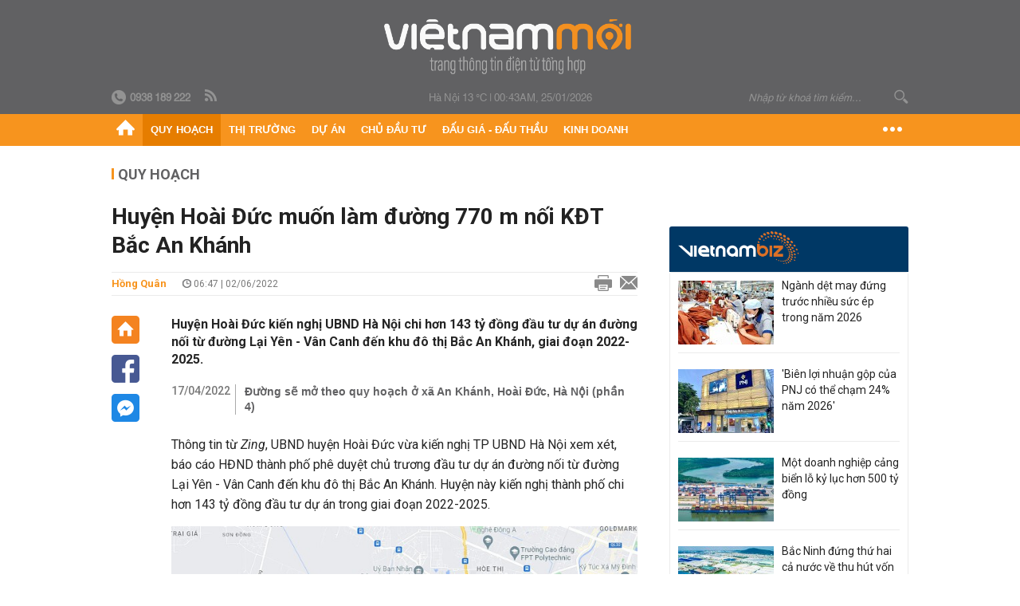

--- FILE ---
content_type: text/html; charset=utf-8
request_url: https://vietnammoi.vn/huyen-hoai-duc-muon-lam-duong-770-m-noi-kdt-bac-an-khanh-20226204742599.htm
body_size: 27839
content:
<!DOCTYPE html>
<html lang="vi" dir="ltr">
<head>
    <title>Huyện Hoài Đức muốn làm đường 770 m nối KĐT Bắc An Khánh</title>
    <meta charset="utf-8" />
    <meta http-equiv="X-UA-Compatible" content="IE=100" />
    <meta name="viewport" content="width=device-width, initial-scale=1.0" />
    <meta http-equiv="Content-Language" content="vi" />
    <meta name="Language" content="vi" />
<meta name="keywords" content="Đường nối KĐT Bắc An Kh&#225;nh" id="metakeywords" /> 
	<meta name="news_keywords" content="Đường nối KĐT Bắc An Kh&#225;nh" id="newskeywords" /> 
	<meta name="description" content="Huyện Ho&#224;i Đức kiến nghị UBND H&#224; Nội chi hơn 143 tỷ đồng đầu tư dự &#225;n đường nối từ đường Lại Y&#234;n - V&#226;n Canh đến khu đ&#244; thị Bắc An Kh&#225;nh, giai đoạn 2022-2025." id="metaDes" /> 
	<meta name="Language" content="vi" /> 
	<meta name="distribution" content="Global" /> 
	<meta name="REVISIT-AFTER" content="1 DAYS" /> 
	<meta name="robots" content="index,follow" /> 
	<meta name="copyright" content="Copyright (c) by https://vietnammoi.vn/" /> 
	<meta name="RATING" content="GENERAL" /> 
	<meta name="GENERATOR" content="https://vietnammoi.vn/" /> 
	<meta name="author" content="Vietnammoi" /> 
	<meta property="og:type" content="Article" /> 
	<meta property="article:tag" content="Đường nối KĐT Bắc An Kh&#225;nh" /> 
	<meta property="og:title" content="Huyện Ho&#224;i Đức muốn l&#224;m đường 770 m nối KĐT Bắc An Kh&#225;nh" /> 
	<meta property="og:description" content="Huyện Ho&#224;i Đức kiến nghị UBND H&#224; Nội chi hơn 143 tỷ đồng đầu tư dự &#225;n đường nối từ đường Lại Y&#234;n - V&#226;n Canh đến khu đ&#244; thị Bắc An Kh&#225;nh, giai đoạn 2022-2025." /> 
	<meta property="og:image" content="https://cdn.vietnammoi.vn/1881912202022777/images/crawl-20220602004512829-avatar-fb-20220602004742424.jpg?width=600" /> 
	<meta property="og:width" content="600" /> 
	<meta property="og:height" content="315" /> 
	<meta property="og:url" content="https://vietnammoi.vn/huyen-hoai-duc-muon-lam-duong-770-m-noi-kdt-bac-an-khanh-20226204742599.htm" /> 
	<meta property="article:section" content="Quy Hoạch" /> 
	<meta property="article:published_time" content="2022-06-02T06:47:00" /> 
	<meta property="article:modified_time" content="2022-06-02T06:47:00" /> 
	<meta name="pubdate" content="2022-06-02T06:47:00" /> 
	<meta name="lastmod" content="2022-06-02T06:47:00" /> 
	<meta property="og:site_name" content="VIET NAM MOI" /> 
	<meta property="article:author" content="Vietnammoi" /> 
	<link rel="canonical" href="https://vietnammoi.vn/huyen-hoai-duc-muon-lam-duong-770-m-noi-kdt-bac-an-khanh-20226204742599.htm" /> 
	
    <meta http-equiv="REFRESH" content="1800" />
    <meta name="application-name" content="Việt Nam Mới" />
    <meta http-equiv="X-UA-Compatible" content="IE=edge" />
    <link rel="preconnect" href="https://fonts.googleapis.com" />
    <link rel="preconnect" href="https://fonts.gstatic.com" crossorigin />
    <link href="https://fonts.googleapis.com/css2?family=Roboto:ital,wght@0,100;0,300;0,400;0,500;0,700;0,900;1,100;1,300;1,400;1,500;1,900&display=swap" rel="stylesheet" />
    <link rel="dns-prefetch" href="https://cdn.vietnammoi.vn/">
    <link href="/images/2321_favicon-16x16.png" type="image/x-icon" rel="Shortcut Icon" />
    <link href="/images/2321_favicon-57x57.png" rel="apple-touch-icon" sizes="57x57" />
    <link href="/images/2321_favicon-60x60.png" rel="apple-touch-icon" sizes="60x60" />
    <link href="/images/2321_favicon-72x72.png" rel="apple-touch-icon" sizes="72x72" />
    <link href="/images/2321_favicon-76x76.png" rel="apple-touch-icon" sizes="76x76" />
    <link href="/images/2321_favicon-114x114.png" rel="apple-touch-icon" sizes="114x114" />
    <link href="/images/2321_favicon-120x120.png" rel="apple-touch-icon" sizes="120x120" />
    <link href="/images/2321_favicon-144x144.png" rel="apple-touch-icon" sizes="144x144" />
    <link href="/images/2321_favicon-152x152.png" rel="apple-touch-icon" sizes="152x152" />
    <link href="/images/2321_favicon-180x180.png" rel="apple-touch-icon" sizes="180x180" />
    <link href="/images/2321_favicon-32x32.png" sizes="32x32" rel="icon" type="image/png" />
    <link href="/images/2321_favicon-96x96.png" sizes="96x96" rel="icon" type="image/png" />
    <link href="/images/2321_favicon-192x192.png" sizes="192x192" rel="icon" type="image/png" />
    <link href="/plugins/scrollbar/jquery.scrollbar.min.css?v=EdJyu-Pq8KUQE7B34th3h7PtDS4Lq5oLgu5Y1ActGZQ" rel="stylesheet" />
    <link href="/plugins/pika/css/pikaday.min.css?v=gCHmR5sUjVS_q1K8OuZHfZWstano_GrBwd6e4jBGs3s" rel="stylesheet" />

    
        <link href="https://fonts.googleapis.com/css2?family=Inter:ital,opsz,wght@0,14..32,100..900;1,14..32,100..900&family=Newsreader:ital,opsz,wght@0,6..72,200..800;1,6..72,200..800&display=swap" rel="stylesheet" />
        <link href="/plugins/fancybox/jquery.fancybox.min.css?v=Vzbj7sDDS_woiFS3uNKo8eIuni59rjyNGtXfstRzStA" rel="stylesheet" />
        <link href="/plugins/jquery/ba/beforeafter.css" rel="stylesheet" />
    <link href="/css/dist/detail.min.css?v=EmINN37BTjJnxQfuyE40XT1ABrxkaXxMz9dtSv1Qd2A" rel="stylesheet" />


    <link href="/css/dist/master.min.css?v=XQQmo7UZdX0OMBZ7Pq5PxcyXBukiw8Xceb_Bmyi5w-o" rel="stylesheet" />

        <!-- Google tag (gtag.js) -->
        <script async src="https://www.googletagmanager.com/gtag/js?id=G-KZ6MS63J7C"></script>
        <script>
            window.dataLayer = window.dataLayer || [];
            function gtag() { dataLayer.push(arguments); }
            gtag('js', new Date());

            gtag('config', 'G-KZ6MS63J7C');

            document.addEventListener('DOMContentLoaded', function () {
                document.querySelectorAll('a[href]').forEach(function (link) {
                    const href = link.getAttribute('href');
                    if (!href) return;

                    // chỉ track link ngoài domain
                    if (href.startsWith('http') && !href.includes(location.hostname)) {
                        link.addEventListener('click', function () {
                            gtag('event', 'click_outbound', {
                                link_url: href,
                                link_text: link.innerText ? link.innerText.trim() : '',
                                page_path: location.pathname,
                                transport_type: 'beacon'
                            });
                        });
                    }
                });
            });
        </script>
                <script async src="https://static.amcdn.vn/tka/cdn.js" type="text/javascript"></script>
            <script>
                var arfAsync = arfAsync || [];
            </script>
            <script id="arf-core-js" onerror="window.arferrorload=true;" src="//media1.admicro.vn/cms/Arf.min.js" async></script>
            <script type="text/javascript">var _ADM_Channel = 'quy-hoach';</script>
        <script type="application/ld+json">
            {"@context":"https://schema.org","@type":"NewsArticle","headline":"Huyện Hoài Đức muốn làm đường 770 m nối KĐT Bắc An Khánh","description":"Huyện Hoài Đức kiến nghị UBND Hà Nội chi hơn 143 tỷ đồng đầu tư dự án đường nối từ đường Lại Yên - Vân Canh đến khu đô thị Bắc An Khánh, giai đoạn 2022-2025.","url":"https://vietnammoi.vn/huyen-hoai-duc-muon-lam-duong-770-m-noi-kdt-bac-an-khanh-20226204742599.htm","mainEntityOfPage":{"@type":"WebPage","@id":"https://vietnammoi.vn/huyen-hoai-duc-muon-lam-duong-770-m-noi-kdt-bac-an-khanh-20226204742599.htm"},"publisher":{"@type":"Organization","name":"Trang Việt Nam Mới","logo":{"@type":"ImageObject","url":"https://cdn.vietnammoi.vn/logos/logo-600.png"}},"image":["https://cdn.vietnammoi.vn/1881912202022777/images/crawl-20220602004512829-avatar-fb-2022060200474274.jpg?width=600"],"datePublished":"2022-06-02T06:47:00+07:00","dateModified":"2022-06-02T06:47:00+07:00","author":{"@type":"Person","name":"Hồng Quân","url":"https://vietnammoi.vn"},"breadcrumb":{"@type":"BreadcrumbList","itemListElement":[{"@type":"ListItem","position":1,"item":{"@id":"https://vietnammoi.vn/quy-hoach.htm","name":"Quy hoạch"}},{"@type":"ListItem","position":2,"item":{"@id":"https://vietnammoi.vn/huyen-hoai-duc-muon-lam-duong-770-m-noi-kdt-bac-an-khanh-20226204742599.htm","name":"Huyện Hoài Đức muốn làm đường 770 m nối KĐT Bắc An Khánh"}}]}};
        </script>
        <!-- Pushtimize: new version -->
        <script src="https://sdk.moneyoyo.com/v1/webpush.js?pid=wqE8-lVEeSm0I6KH0aMLGQ" async></script>
</head>
<body class="">
    <input name="__RequestVerificationToken" type="hidden" value="CfDJ8K_vffReo45NvQ4UuWymopffikfr6Pt2R1Iw7SY_cfwcTT3ZVieWLUNPeCR3jb8d4k6RdKgBoHzJXmFjhw0DyBh3MqinWi1mFm-o4l05MsArWog2es7-NoHmk2pXSNabp6tjEk9pa13MCL99ladQeHU" />
    <div id="fb-root"></div>
    <script async defer crossorigin="anonymous" src="https://connect.facebook.net/vi_VN/sdk.js#xfbml=1&amp;version=v12.0&amp;appId=&amp;autoLogAppEvents=1"></script>

    <div id="admwrapper">
            
        <div id="header" class="hidden-print none-header-magazine">
            <div class="wrapper clearafter">
                <div id="logo"><a href="/" title="Việt Nam Mới"></a></div>
                <div class="links">
                    <div class="left">
                        <a href="tel:+84938189222"><i class="icon-tel-header"></i><b>0938 189 222</b></a>
                        <a href="/tin-gio-chot.rss" class="icon-rss-header" rel="nofollow" title="RSS feed" target="_blank"></a>
                    </div>

                    <!-- weather -->
                    <span id="_weather"></span> |
                    <span id="_dateTime" data-value=""></span>

                    <div id="search-form" class="right">
                        <input type="text" name="search" id="search" placeholder="Nhập từ khoá tìm kiếm..." autocomplete="off">
                        <span class="icon-search"></span>
                    </div>
                </div>
            </div>
        </div>

            
<div id="nav" class="none-nav-magazine">
    <div class="nav_icon"><span class="icon"></span></div>
    <div class="wrapper clearafter">
        <ul class="left" id="main-menu-zone">
            <li><a href="https://vietnammoi.vn/" title="Trang chủ"><span class="icon icon-home-nav"></span></a></li>
                    <li data-id="548" data-url="/ajax/chuyen-muc/548" class="parent" data-ajaxcontent-trigger="mouseenter" data-zoneurl="quy-hoach">
                        <a href="/quy-hoach.htm" title="Quy ho&#x1EA1;ch" data-zoneid="548">Quy hoạch</a>

                            <div class="popup">
                                <div class="wrapper clearafter smooth">
                                    <ul class="popup_links left">
                                            <li><a href="/quy-hoach/ha-tang.htm" title="H&#x1EA1; t&#x1EA7;ng">Hạ tầng</a></li>
                                            <li><a href="/quy-hoach/duong-se-mo.htm" title="&#x110;&#x1B0;&#x1EDD;ng s&#x1EBD; m&#x1EDF;">Đường sẽ mở</a></li>
                                            <li><a href="/quy-hoach/dat-co-quy-hoach.htm" title="&#x110;&#x1EA5;t c&amp;#243; quy ho&#x1EA1;ch">Đất có quy hoạch</a></li>
                                            <li><a href="/quy-hoach/quy-hoach-dep.htm" title="Quy ho&#x1EA1;ch &#x111;&#x1EB9;p">Quy hoạch đẹp</a></li>
                                            <li><a href="/quy-hoach/dieu-chinh-quy-hoach.htm" title="&#x110;i&#x1EC1;u ch&#x1EC9;nh quy ho&#x1EA1;ch">Điều chỉnh quy hoạch</a></li>
                                            <li><a href="/quy-hoach/ban-do-quy-hoach.htm" title="B&#x1EA3;n &#x111;&#x1ED3; quy ho&#x1EA1;ch">Bản đồ quy hoạch</a></li>
                                    </ul>

                                    <ul class="popup_news left" data-ajaxcontent="quy-hoach" data-id="548">
                                        <li class="left indicator"></li>
                                        <li class="left indicator"></li>
                                        <li class="left indicator"></li>
                                        <li class="left indicator"></li>
                                    </ul>
                                </div>
                            </div>
                    </li>
                    <li data-id="555" data-url="/ajax/chuyen-muc/555" class="parent" data-ajaxcontent-trigger="mouseenter" data-zoneurl="thi-truong">
                        <a href="/thi-truong.htm" title="Th&#x1ECB; tr&#x1B0;&#x1EDD;ng" data-zoneid="555">Thị trường</a>

                            <div class="popup">
                                <div class="wrapper clearafter smooth">
                                    <ul class="popup_links left">
                                            <li><a href="/thi-truong/chinh-sach.htm" title="Ch&amp;#237;nh s&amp;#225;ch">Chính sách</a></li>
                                            <li><a href="/thi-truong/gia-ca.htm" title="Gi&amp;#225; c&#x1EA3;">Giá cả</a></li>
                                            <li><a href="/thi-truong/du-bao.htm" title="D&#x1EF1; b&amp;#225;o">Dự báo</a></li>
                                            <li><a href="/thi-truong/vat-lieu-xay-dung.htm" title="V&#x1EAD;t li&#x1EC7;u x&amp;#226;y d&#x1EF1;ng">Vật liệu xây dựng</a></li>
                                    </ul>

                                    <ul class="popup_news left" data-ajaxcontent="thi-truong" data-id="555">
                                        <li class="left indicator"></li>
                                        <li class="left indicator"></li>
                                        <li class="left indicator"></li>
                                        <li class="left indicator"></li>
                                    </ul>
                                </div>
                            </div>
                    </li>
                    <li data-id="560" data-url="/ajax/chuyen-muc/560" class="parent" data-ajaxcontent-trigger="mouseenter" data-zoneurl="du-an">
                        <a href="/du-an.htm" title="D&#x1EF1; &amp;#225;n" data-zoneid="560">Dự án</a>

                            <div class="popup">
                                <div class="wrapper clearafter smooth">
                                    <ul class="popup_links left">
                                            <li><a href="/du-an/du-an-moi.htm" title="D&#x1EF1; &amp;#225;n m&#x1EDB;i">Dự án mới</a></li>
                                            <li><a href="/du-an/dang-mo-ban.htm" title="&#x110;ang m&#x1EDF; b&amp;#225;n">Đang mở bán</a></li>
                                            <li><a href="/du-an/khong-gian-song.htm" title="Kh&amp;#244;ng gian s&#x1ED1;ng">Không gian sống</a></li>
                                    </ul>

                                    <ul class="popup_news left" data-ajaxcontent="du-an" data-id="560">
                                        <li class="left indicator"></li>
                                        <li class="left indicator"></li>
                                        <li class="left indicator"></li>
                                        <li class="left indicator"></li>
                                    </ul>
                                </div>
                            </div>
                    </li>
                    <li data-id="563" data-url="/ajax/chuyen-muc/563" class="parent" data-ajaxcontent-trigger="mouseenter" data-zoneurl="chu-dau-tu">
                        <a href="/chu-dau-tu.htm" title="Ch&#x1EE7; &#x111;&#x1EA7;u t&#x1B0;" data-zoneid="563">Chủ đầu tư</a>

                            <div class="popup">
                                <div class="wrapper clearafter smooth">
                                    <ul class="popup_links left">
                                            <li><a href="/chu-dau-tu/lanh-dao.htm" title="L&amp;#227;nh &#x111;&#x1EA1;o">Lãnh đạo</a></li>
                                            <li><a href="/chu-dau-tu/tai-chinh.htm" title="T&amp;#224;i ch&amp;#237;nh">Tài chính</a></li>
                                            <li><a href="/chu-dau-tu/hoat-dong-kinh-doanh.htm" title="Ho&#x1EA1;t &#x111;&#x1ED9;ng kinh doanh">Hoạt động kinh doanh</a></li>
                                    </ul>

                                    <ul class="popup_news left" data-ajaxcontent="chu-dau-tu" data-id="563">
                                        <li class="left indicator"></li>
                                        <li class="left indicator"></li>
                                        <li class="left indicator"></li>
                                        <li class="left indicator"></li>
                                    </ul>
                                </div>
                            </div>
                    </li>
                    <li data-id="567" data-url="/ajax/chuyen-muc/567" class="parent" data-ajaxcontent-trigger="mouseenter" data-zoneurl="dau-gia-dau-thau">
                        <a href="/dau-gia-dau-thau.htm" title="&#x110;&#x1EA5;u gi&amp;#225; - &#x110;&#x1EA5;u th&#x1EA7;u" data-zoneid="567">Đấu giá - Đấu thầu</a>

                            <div class="popup">
                                <div class="wrapper clearafter smooth">
                                    <ul class="popup_links left">
                                            <li><a href="/dau-gia-dau-thau/ha-noi.htm" title="H&amp;#224; N&#x1ED9;i">Hà Nội</a></li>
                                            <li><a href="/dau-gia-dau-thau/tp-hcm.htm" title="TP HCM">TP HCM</a></li>
                                            <li><a href="/dau-gia-dau-thau/dia-phuong-khac.htm" title="&#x110;&#x1ECB;a ph&#x1B0;&#x1A1;ng kh&amp;#225;c">Địa phương khác</a></li>
                                    </ul>

                                    <ul class="popup_news left" data-ajaxcontent="dau-gia-dau-thau" data-id="567">
                                        <li class="left indicator"></li>
                                        <li class="left indicator"></li>
                                        <li class="left indicator"></li>
                                        <li class="left indicator"></li>
                                    </ul>
                                </div>
                            </div>
                    </li>
                    <li data-id="30" data-url="/ajax/chuyen-muc/30" class="parent" data-ajaxcontent-trigger="mouseenter" data-zoneurl="kinh-doanh">
                        <a href="/kinh-doanh.htm" title="Kinh doanh" data-zoneid="30">Kinh doanh</a>

                            <div class="popup">
                                <div class="wrapper clearafter smooth">
                                    <ul class="popup_links left">
                                            <li><a href="/kinh-doanh/tai-chinh-ngan-hang.htm" title="T&amp;#224;i ch&amp;#237;nh - Ng&amp;#226;n h&amp;#224;ng">Tài chính - Ngân hàng</a></li>
                                            <li><a href="/kinh-doanh/doanh-nghiep.htm" title="Doanh nghi&#x1EC7;p">Doanh nghiệp</a></li>
                                            <li><a href="/kinh-doanh/doanh-nhan.htm" title="Doanh nh&amp;#226;n">Doanh nhân</a></li>
                                            <li><a href="/kinh-doanh/tai-chinh-ca-nhan.htm" title="T&amp;#224;i ch&amp;#237;nh c&amp;#225; nh&amp;#226;n">Tài chính cá nhân</a></li>
                                    </ul>

                                    <ul class="popup_news left" data-ajaxcontent="kinh-doanh" data-id="30">
                                        <li class="left indicator"></li>
                                        <li class="left indicator"></li>
                                        <li class="left indicator"></li>
                                        <li class="left indicator"></li>
                                    </ul>
                                </div>
                            </div>
                    </li>
        </ul>
        <div class="right clickable" data-trigger="">
            <span class="icon icon-dot-nav" data-trigger-content=""></span>
            <div class="popup">
                <div class="wrapper clearafter">
                            <div class="col left">
                                <a data-id="548" href="/quy-hoach.htm" class="title" title="Quy hoạch">Quy hoạch</a>

                                    <ul>
                                            <li data-id="549">
                                                <a href="/quy-hoach/ha-tang.htm" title="H&#x1EA1; t&#x1EA7;ng">Hạ tầng</a>
                                            </li>
                                            <li data-id="550">
                                                <a href="/quy-hoach/duong-se-mo.htm" title="&#x110;&#x1B0;&#x1EDD;ng s&#x1EBD; m&#x1EDF;">Đường sẽ mở</a>
                                            </li>
                                            <li data-id="551">
                                                <a href="/quy-hoach/dat-co-quy-hoach.htm" title="&#x110;&#x1EA5;t c&amp;#243; quy ho&#x1EA1;ch">Đất có quy hoạch</a>
                                            </li>
                                            <li data-id="552">
                                                <a href="/quy-hoach/quy-hoach-dep.htm" title="Quy ho&#x1EA1;ch &#x111;&#x1EB9;p">Quy hoạch đẹp</a>
                                            </li>
                                            <li data-id="553">
                                                <a href="/quy-hoach/dieu-chinh-quy-hoach.htm" title="&#x110;i&#x1EC1;u ch&#x1EC9;nh quy ho&#x1EA1;ch">Điều chỉnh quy hoạch</a>
                                            </li>
                                            <li data-id="554">
                                                <a href="/quy-hoach/ban-do-quy-hoach.htm" title="B&#x1EA3;n &#x111;&#x1ED3; quy ho&#x1EA1;ch">Bản đồ quy hoạch</a>
                                            </li>
                                    </ul>
                            </div>
                            <div class="col left">
                                <a data-id="555" href="/thi-truong.htm" class="title" title="Thị trường">Thị trường</a>

                                    <ul>
                                            <li data-id="556">
                                                <a href="/thi-truong/chinh-sach.htm" title="Ch&amp;#237;nh s&amp;#225;ch">Chính sách</a>
                                            </li>
                                            <li data-id="557">
                                                <a href="/thi-truong/gia-ca.htm" title="Gi&amp;#225; c&#x1EA3;">Giá cả</a>
                                            </li>
                                            <li data-id="558">
                                                <a href="/thi-truong/du-bao.htm" title="D&#x1EF1; b&amp;#225;o">Dự báo</a>
                                            </li>
                                            <li data-id="559">
                                                <a href="/thi-truong/vat-lieu-xay-dung.htm" title="V&#x1EAD;t li&#x1EC7;u x&amp;#226;y d&#x1EF1;ng">Vật liệu xây dựng</a>
                                            </li>
                                    </ul>
                            </div>
                            <div class="col left">
                                <a data-id="560" href="/du-an.htm" class="title" title="Dự án">Dự án</a>

                                    <ul>
                                            <li data-id="571">
                                                <a href="/du-an/du-an-moi.htm" title="D&#x1EF1; &amp;#225;n m&#x1EDB;i">Dự án mới</a>
                                            </li>
                                            <li data-id="561">
                                                <a href="/du-an/dang-mo-ban.htm" title="&#x110;ang m&#x1EDF; b&amp;#225;n">Đang mở bán</a>
                                            </li>
                                            <li data-id="562">
                                                <a href="/du-an/khong-gian-song.htm" title="Kh&amp;#244;ng gian s&#x1ED1;ng">Không gian sống</a>
                                            </li>
                                    </ul>
                            </div>
                            <div class="col left">
                                <a data-id="563" href="/chu-dau-tu.htm" class="title" title="Chủ đầu tư">Chủ đầu tư</a>

                                    <ul>
                                            <li data-id="564">
                                                <a href="/chu-dau-tu/lanh-dao.htm" title="L&amp;#227;nh &#x111;&#x1EA1;o">Lãnh đạo</a>
                                            </li>
                                            <li data-id="565">
                                                <a href="/chu-dau-tu/tai-chinh.htm" title="T&amp;#224;i ch&amp;#237;nh">Tài chính</a>
                                            </li>
                                            <li data-id="566">
                                                <a href="/chu-dau-tu/hoat-dong-kinh-doanh.htm" title="Ho&#x1EA1;t &#x111;&#x1ED9;ng kinh doanh">Hoạt động kinh doanh</a>
                                            </li>
                                    </ul>
                            </div>
                            <div class="col left">
                                <a data-id="567" href="/dau-gia-dau-thau.htm" class="title" title="Đấu giá - Đấu thầu">Đấu giá - Đấu thầu</a>

                                    <ul>
                                            <li data-id="568">
                                                <a href="/dau-gia-dau-thau/ha-noi.htm" title="H&amp;#224; N&#x1ED9;i">Hà Nội</a>
                                            </li>
                                            <li data-id="569">
                                                <a href="/dau-gia-dau-thau/tp-hcm.htm" title="TP HCM">TP HCM</a>
                                            </li>
                                            <li data-id="570">
                                                <a href="/dau-gia-dau-thau/dia-phuong-khac.htm" title="&#x110;&#x1ECB;a ph&#x1B0;&#x1A1;ng kh&amp;#225;c">Địa phương khác</a>
                                            </li>
                                    </ul>
                            </div>
                            <div class="col left">
                                <a data-id="30" href="/kinh-doanh.htm" class="title" title="Kinh doanh">Kinh doanh</a>

                                    <ul>
                                            <li data-id="151">
                                                <a href="/kinh-doanh/tai-chinh-ngan-hang.htm" title="T&amp;#224;i ch&amp;#237;nh - Ng&amp;#226;n h&amp;#224;ng">Tài chính - Ngân hàng</a>
                                            </li>
                                            <li data-id="153">
                                                <a href="/kinh-doanh/doanh-nghiep.htm" title="Doanh nghi&#x1EC7;p">Doanh nghiệp</a>
                                            </li>
                                            <li data-id="516">
                                                <a href="/kinh-doanh/doanh-nhan.htm" title="Doanh nh&amp;#226;n">Doanh nhân</a>
                                            </li>
                                            <li data-id="517">
                                                <a href="/kinh-doanh/tai-chinh-ca-nhan.htm" title="T&amp;#224;i ch&amp;#237;nh c&amp;#225; nh&amp;#226;n">Tài chính cá nhân</a>
                                            </li>
                                    </ul>
                            </div>

                    <div class="newline">
                        <div class="newlink">
                            <a href="https://vietnammoi.vn/e-mag.htm" rel="nofollow" class="view-emag" title="eMagazine">
                                <img src="/images/2321_emag-light.png" alt="eMagazine" />
                            </a>
                            <a href="https://vietnammoi.vn/photostory.htm" rel="nofollow" class="view-photo" title="Photostory">
                                <img src="/images/2321_photostories-light.png" alt="Photostory" />
                            </a>
                            <a href="https://vietnammoi.vn/infographic.htm" rel="nofollow" class="view-info" title="Infographic">
                                <img src="/images/2321_infographic-light.png" alt="Infographic" />
                            </a>
                        </div>
                    </div>
                </div>
            </div>
        </div>
    </div>
</div>

        <!-- ads -->
            <div class="w1000">
                <div class="vnmoi-topbanner">
                            <div>
        <zone id="jscyjn9r"></zone>
        <script>
            arfAsync.push("jscyjn9r");
        </script>
    </div>

                </div>
            </div> 

        
                <input type="hidden" value="548" id="hdZoneParentId" />
                                
    <div class="wrapper text-center">
        <div class="margin-20-top"></div>
        <!-- ads -->
    </div>
    <div class="wrapper clearafter margin-25-top">
        <input type="hidden" name="hidLastModifiedDate" id="hidLastModifiedDate" />

        <div class="wrapper clearafter highlight margin-20-top margin-25-bottom detailheading">
            
            <div class="margin-25-bottom" id="title-category">
                <div>
                        <a href="/quy-hoach.htm" title="Quy hoạch">Quy hoạch</a>
                </div>

            </div>

        </div>
    </div>
    <div class="wrapper">
        <!-- ads -->
    </div>
    <div class="wrapper clearafter margin-25-top" id="__main_wrapper_content">
        <div class="col685 left">

            <div class="col660">
                <h1 id="title-article" class="margin-15-bottom title-article" data-role="title">
                    Huyện Hoài Đức muốn làm đường 770 m nối KĐT Bắc An Khánh
                </h1>

                <!-- article info top -->
                <div class="article-info clearafter margin-25-bottom">
                    
<a href="javascript:;" class="info_author left" data-role="author" title="H&#x1ED3;ng Qu&#xE2;n">H&#x1ED3;ng Qu&#xE2;n</a>
<span class="time flex-1">
    <i class="icon icon-time"></i><span data-role="publishdate"> 06:47 | 02/06/2022</span>
</span>
<a class="clickable" title="In bài viết" data-action-print target="_blank" href="https://vietnammoi.vn/huyen-hoai-duc-muon-lam-duong-770-m-noi-kdt-bac-an-khanh-20226204742599-print.htm"><i class="icon icon-print"></i></a>
<a title="Email bài viết" href="mailto:?subject=Huy&#x1EC7;n Ho&#xE0;i &#x110;&#x1EE9;c mu&#x1ED1;n l&#xE0;m &#x111;&#x1B0;&#x1EDD;ng 770 m n&#x1ED1;i K&#x110;T B&#x1EAF;c An Kh&#xE1;nh - Vi&#x1EC7;tNamM&#x1EDB;i&amp;body=https://vietnammoi.vn/huyen-hoai-duc-muon-lam-duong-770-m-noi-kdt-bac-an-khanh-20226204742599.htm" rel="nofollow"><i class="icon icon-mail"></i></a>

                </div>

                <div id="sticky-box" class="col35 left social-buttons" data-article-follow>
                    
<a href="/" class="icon icon-home" title="Trang chủ"></a>
<a onclick="VNMoi.fn.shareFbClick('https://vietnammoi.vn/huyen-hoai-duc-muon-lam-duong-770-m-noi-kdt-bac-an-khanh-20226204742599.htm')" href="javascript:;" data-target="_blank" class="icon icon-fb clickable" title="Chia sẻ trên Facebook"></a>
<a onclick="VNMoi.fn.shareFbMsgClick('http://www.facebook.com/dialog/send?app_id=&amp;link=https://vietnammoi.vn/huyen-hoai-duc-muon-lam-duong-770-m-noi-kdt-bac-an-khanh-20226204742599.htm&amp;redirect_uri=https://vietnammoi.vn/huyen-hoai-duc-muon-lam-duong-770-m-noi-kdt-bac-an-khanh-20226204742599.htm')" href="javascript:;" class="icon icon-fbmsg clickable" title="Chia sẻ qua Facebook Messenger"></a>

                </div>

                <div class="col585 right" data-article-target>
                    <div class="sapo margin-20-bottom" data-role="sapo">
                        Huyện Hoài Đức kiến nghị UBND Hà Nội chi hơn 143 tỷ đồng đầu tư dự án đường nối từ đường Lại Yên - Vân Canh đến khu đô thị Bắc An Khánh, giai đoạn 2022-2025.
                    </div>

                    

                        <!-- relations -->
                        <ul class="related-news margin-25-bottom detailpopup">
                                        <li data-ids="2022415174724579">
                    <span class="time">17/04/2022</span>
                <a href="https://vietnammoi.vn/duong-se-mo-theo-quy-hoach-o-xa-an-khanh-hoai-duc-ha-noi-phan-4-2022415174724579.htm" data-popup-url="https://vietnammoi.vn/duong-se-mo-theo-quy-hoach-o-xa-an-khanh-hoai-duc-ha-noi-phan-4-2022415174724579.htm" title="&#x110;&#x1B0;&#x1EDD;ng s&#x1EBD; m&#x1EDF; theo quy ho&#x1EA1;ch &#x1EDF; x&#xE3; An Kh&#xE1;nh, Ho&#xE0;i &#x110;&#x1EE9;c, H&#xE0; N&#x1ED9;i (ph&#x1EA7;n 4)" class="show-popup visit-popup">
                    Đường sẽ mở theo quy hoạch ở xã An Khánh, Hoài Đức, Hà Nội (phần 4)
                </a>
            </li>

                        </ul>

                    <!-- article body -->
                    <div class="entry-body" data-role="content">
                        <p>Thông tin từ <em>Zing</em>, UBND huyện Hoài Đức vừa kiến nghị TP UBND Hà Nội xem xét, báo cáo HĐND thành phố phê duyệt chủ trương đầu tư dự án đường nối từ đường Lại Yên - Vân Canh đến khu đô thị Bắc An Khánh. Huyện này kiến nghị thành phố chi hơn 143 tỷ đồng đầu tư dự án trong giai đoạn 2022-2025.</p>
<div class="VnBizPreviewMode align-center" contenteditable="false" data-id="simpleimage_20220602004356298" data-type="simpleimage">
<figure class="image" data-border-width="0" data-border-color="#c82121" data-zoom="false" data-border="false">
<figure class="image" data-border-width="0" data-border-color="#c82121" data-zoom="false" data-border="false"><img src="https://cdn.vietnammoi.vn/1881912202022777/images/crawl-20220602004354465.jpg?width=700" alt="" data-original="https://cdn.vietnammoi.vn/1881912202022777/images/crawl-20220602004354465.jpg" data-mobile-url="https://cdn.vietnammoi.vn/1881912202022777/images/crawl-20220602004354465.jpg">
<figcaption>
<p class="show-placeholder" contenteditable="true" data-placeholder="[Nhập chú thích ảnh]">Dự án kết nối đường Lại Yên - Vân Canh đến khu đô thị Bắc An Khánh (đường màu đỏ). (Ảnh: <em>Google Maps</em>).</p>
</figcaption>
</figure>
</figure>
</div>
<p>Về quy mô, tuyến đường có chiều dài khoảng 0,77 km, điểm đầu đường Lại Yên - Vân Canh; điểm cuối khu đô thị Bắc An Khánh. Quy mô mặt cắt ngang 30 m, 4 làn xe chạy với hai làn xe mỗi bên, chạy ngược chiều nhau. Vận tốc thiết kế 60 km/h. Dự án do UBND huyện Hoài Đức làm chủ đầu tư.</p>
<p>Theo UBND huyện Hoài Đức, việc đầu tư xây dựng tuyến đường sẽ tạo nên một tuyến vành đai huyết mạch kết nối các trục đường giao thông chính của khu vực với trung tâm hành chính - chính trị của huyện; kết nối các khu đô thị, khu du lịch - dịch vụ, làng nghề truyền thống, khu công nghiệp, góp phần phát triển kinh tế - xã hội và du lịch, dịch vụ của địa phương.</p>
<p>Đồng thời, dự án tạo điều kiện giao lưu kinh tế, văn hóa cho huyện Hoài Đức với các quận, huyện của Hà Nội.</p>
<p>Liên quan dự án này, Sở Kế hoạch và Đầu tư Hà Nội đã đề xuất thành phố cho phép UBND huyện Hoài Đức nghiên cứu, lập báo cáo đề xuất chủ trương đầu tư dự án.</p>
<p>TP Hà Nội cũng đã giao sở, ngành liên quan phối hợp với huyện trong quá trình triển khai, giải quyết các thủ tục hành chính liên quan bảo đảm tuân thủ quy định của Nhà nước và thành phố về đầu tư xây dựng công trình.</p>

                        
                    </div>

                        <!-- relation specials -->
                        <div class="clear"></div>
                        <div class="footer-related">
                            
    <ul>
                    <li class="first">
                        <div class="title">
                            <span class="beforetitle">&gt;&gt;</span>
                            <a href="https://vietnammoi.vn/duong-se-mo-theo-quy-hoach-o-xa-an-khanh-hoai-duc-ha-noi-phan-5-20224247222778.htm" title="&#x110;&#x1B0;&#x1EDD;ng s&#x1EBD; m&#x1EDF; theo quy ho&#x1EA1;ch &#x1EDF; x&#xE3; An Kh&#xE1;nh, Ho&#xE0;i &#x110;&#x1EE9;c, H&#xE0; N&#x1ED9;i (ph&#x1EA7;n 5)">Đường sẽ mở theo quy hoạch ở xã An Khánh, Hoài Đức, Hà Nội (phần 5)</a>
                        </div>
                        <a href="https://vietnammoi.vn/duong-se-mo-theo-quy-hoach-o-xa-an-khanh-hoai-duc-ha-noi-phan-5-20224247222778.htm" title="&#x110;&#x1B0;&#x1EDD;ng s&#x1EBD; m&#x1EDF; theo quy ho&#x1EA1;ch &#x1EDF; x&#xE3; An Kh&#xE1;nh, Ho&#xE0;i &#x110;&#x1EE9;c, H&#xE0; N&#x1ED9;i (ph&#x1EA7;n 5)" class="img">
                            <img src="https://cdn.vietnammoi.vn/1881912202022777/images/1-6-20220424074147288-avatar-fb-20220424090709100.JPG?width=220" width="220" alt="&#x110;&#x1B0;&#x1EDD;ng s&#x1EBD; m&#x1EDF; theo quy ho&#x1EA1;ch &#x1EDF; x&#xE3; An Kh&#xE1;nh, Ho&#xE0;i &#x110;&#x1EE9;c, H&#xE0; N&#x1ED9;i (ph&#x1EA7;n 5)" title="&#x110;&#x1B0;&#x1EDD;ng s&#x1EBD; m&#x1EDF; theo quy ho&#x1EA1;ch &#x1EDF; x&#xE3; An Kh&#xE1;nh, Ho&#xE0;i &#x110;&#x1EE9;c, H&#xE0; N&#x1ED9;i (ph&#x1EA7;n 5)" class="w210" />
                        </a>
                    </li>
                    <li>
                        <span class="time">10/02/2022</span>
                        <a href="https://vietnammoi.vn/ha-noi-lap-ho-so-chi-gioi-duong-do-tuyen-vanh-dai-4-qua-ba-huyen-hoai-duc-me-linh-dan-phuong-2022021015354558.htm" title="H&#xE0; N&#x1ED9;i l&#x1EAD;p h&#x1ED3; s&#x1A1; ch&#x1EC9; gi&#x1EDB;i &#x111;&#x1B0;&#x1EDD;ng &#x111;&#x1ECF; tuy&#x1EBF;n v&#xE0;nh &#x111;ai 4 qua ba huy&#x1EC7;n Ho&#xE0;i &#x110;&#x1EE9;c, M&#xEA; Linh, &#x110;an Ph&#x1B0;&#x1EE3;ng" class="title">Hà Nội lập hồ sơ chỉ giới đường đỏ tuyến vành đai 4 qua ba huyện Hoài Đức, Mê Linh, Đan Phượng</a>
                    </li>
                    <li>
                        <span class="time">20/01/2022</span>
                        <a href="https://vietnammoi.vn/dat-muc-tieu-dua-hoai-duc-len-quan-vao-nam-2024-2022012015510497.htm" title="&#x110;&#x1EB7;t m&#x1EE5;c ti&#xEA;u &#x111;&#x1B0;a Ho&#xE0;i &#x110;&#x1EE9;c l&#xEA;n qu&#x1EAD;n v&#xE0;o n&#x103;m 2024" class="title">Đặt mục tiêu đưa Hoài Đức lên quận vào năm 2024</a>
                    </li>
    </ul>

                        </div>
                </div>

                <div class="clear"></div>
                <div class="author">
                    

    <div class="link-source-wrapper clearfix">
        <div class="link-source-name">
            Theo <span class="link-source-text-name" data-role="source">D&#xF2;ng V&#x1ED1;n Kinh Doanh</span>
            <svg width="10" height="10" viewBox="0 0 10 10" fill="none" xmlns="http://www.w3.org/2000/svg">
                <path fill-rule="evenodd" clip-rule="evenodd" d="M2.5 2.08333C2.38949 2.08333 2.28351 2.12723 2.20537 2.20537C2.12723 2.28351 2.08333 2.38949 2.08333 2.5V8.33333C2.08333 8.44384 2.12723 8.54982 2.20537 8.62796C2.28351 8.7061 2.38949 8.75 2.5 8.75H7.5C7.61051 8.75 7.71649 8.7061 7.79463 8.62796C7.87277 8.54982 7.91667 8.44384 7.91667 8.33333V2.5C7.91667 2.38949 7.87277 2.28351 7.79463 2.20537C7.71649 2.12723 7.61051 2.08333 7.5 2.08333H6.66667C6.43655 2.08333 6.25 1.89679 6.25 1.66667C6.25 1.43655 6.43655 1.25 6.66667 1.25H7.5C7.83152 1.25 8.14946 1.3817 8.38388 1.61612C8.6183 1.85054 8.75 2.16848 8.75 2.5V8.33333C8.75 8.66485 8.6183 8.9828 8.38388 9.21722C8.14946 9.45164 7.83152 9.58333 7.5 9.58333H2.5C2.16848 9.58333 1.85054 9.45164 1.61612 9.21722C1.3817 8.9828 1.25 8.66485 1.25 8.33333V2.5C1.25 2.16848 1.3817 1.85054 1.61612 1.61612C1.85054 1.3817 2.16848 1.25 2.5 1.25H3.33333C3.56345 1.25 3.75 1.43655 3.75 1.66667C3.75 1.89679 3.56345 2.08333 3.33333 2.08333H2.5Z" fill="black"></path>
                <path fill-rule="evenodd" clip-rule="evenodd" d="M2.91666 1.25C2.91666 0.789762 3.28976 0.416667 3.75 0.416667H6.25C6.71023 0.416667 7.08333 0.789762 7.08333 1.25V2.08333C7.08333 2.54357 6.71023 2.91667 6.25 2.91667H3.75C3.28976 2.91667 2.91666 2.54357 2.91666 2.08333V1.25ZM6.25 1.25H3.75V2.08333H6.25V1.25Z" fill="black"></path>
            </svg>
            <input type="text" value="https://dongvon.doanhnhanvn.vn/huyen-hoai-duc-muon-lam-duong-770-m-noi-kdt-bac-an-khanh-4320226204742599.htm" id="hdSourceLink" class="hdSourceLink" />
            <span id="btnCopy" class="copylink">Copy link</span>
        </div>
        <div class="link-source-detail">
            <span class="link-source-detail-title">Link bài gốc</span>
            <p class="link-source-full" data-role="source">https://dongvon.doanhnhanvn.vn/huyen-hoai-duc-muon-lam-duong-770-m-noi-kdt-bac-an-khanh-4320226204742599.htm</p>
            <div class="arrow-down"></div>
        </div>
    </div>

                </div>

                <!-- article info bottom -->
                <div class="article-info clearafter margin-25-bottom">
                    
    <a href="/quy-hoach.htm" class="info_category left" data-role="cate-name" title="Quy hoạch">
        Quy hoạch
    </a>
    <div class="flex-1">
        <div class="fb-like" data-href="https://vietnammoi.vn/huyen-hoai-duc-muon-lam-duong-770-m-noi-kdt-bac-an-khanh-20226204742599.htm" data-layout="button_count" data-action="like" data-size="small" data-show-faces="true" data-share="true"></div>
    </div>
    <span class="clickable" title="In bài viết" data-action-print><i class="icon icon-print"></i></span>
    <a title="Email bài viết" href="mailto:?subject=Huy&#x1EC7;n Ho&#xE0;i &#x110;&#x1EE9;c mu&#x1ED1;n l&#xE0;m &#x111;&#x1B0;&#x1EDD;ng 770 m n&#x1ED1;i K&#x110;T B&#x1EAF;c An Kh&#xE1;nh - Vi&#x1EC7;tNamM&#x1EDB;i&amp;body=https://vietnammoi.vn/huyen-hoai-duc-muon-lam-duong-770-m-noi-kdt-bac-an-khanh-20226204742599.htm" rel="nofollow">
        <i class="icon icon-mail"></i>
    </a>

                </div>
            </div>

                <div class="tags margin-25-bottom">
                    
        <div class="title"><span class="icon icon-tag"></span> Tag:</div>
        <ul>
                <li>
                    <a href="/duong-noi-kdt-bac-an-khanh.html" title="&#x110;&#x1B0;&#x1EDD;ng n&#x1ED1;i K&#x110;T B&#x1EAF;c An Kh&amp;#225;nh">&#x110;&#x1B0;&#x1EDD;ng n&#x1ED1;i K&#x110;T B&#x1EAF;c An Kh&#xE1;nh</a>
                </li>
        </ul>

                </div>


    <div class="margin-15-bottom">
        <zone id="jsd1rrp9"></zone>
        <script>
            arfAsync.push("jsd1rrp9");
        </script>
    </div>



                <div id="box-same-zone" data-limit="4">
                    <div class="news-category margin-25-bottom">
                        <div class="title margin-15-bottom">
                            <a href="/quy-hoach.htm" title="Cùng chuyên mục">Cùng chuyên mục</a>
                        </div>
                        <!-- 04 articles same zone -->
                        
    <div class="post-same-zone">
                <div class="post-item" data-ids="2026122104423128,2026123112228725,2026123121628820,2026123184655805,20261231419251,2026122132535729">
                    <a href="https://vietnammoi.vn/toan-canh-nhung-khu-dat-ven-vanh-dai-4-cua-nhom-tan-a-dai-thanh-se-xay-khu-do-thi-2026122104423128.htm" data-popup-url="https://vietnammoi.vn/toan-canh-nhung-khu-dat-ven-vanh-dai-4-cua-nhom-tan-a-dai-thanh-se-xay-khu-do-thi-2026122104423128.htm" title="To&#xE0;n c&#x1EA3;nh nh&#x1EEF;ng khu &#x111;&#x1EA5;t ven V&#xE0;nh &#x111;ai 4 c&#x1EE7;a nh&#xF3;m T&#xE2;n &#xC1; &#x110;&#x1EA1;i Th&#xE0;nh s&#x1EBD; x&#xE2;y khu &#x111;&#xF4; th&#x1ECB;" class="img show-popup visit-popup">
                        <img src="https://cdn.vietnammoi.vn/1881912202208777/images/2026/1/22/thiet-ke-chua-co-ten-25-20260122112324889-avatar-15x10-20260122112619251.jpg?width=120" alt="To&#xE0;n c&#x1EA3;nh nh&#x1EEF;ng khu &#x111;&#x1EA5;t ven V&#xE0;nh &#x111;ai 4 c&#x1EE7;a nh&#xF3;m T&#xE2;n &#xC1; &#x110;&#x1EA1;i Th&#xE0;nh s&#x1EBD; x&#xE2;y khu &#x111;&#xF4; th&#x1ECB;" />
                    </a>
                    <a href="https://vietnammoi.vn/toan-canh-nhung-khu-dat-ven-vanh-dai-4-cua-nhom-tan-a-dai-thanh-se-xay-khu-do-thi-2026122104423128.htm" data-popup-url="https://vietnammoi.vn/toan-canh-nhung-khu-dat-ven-vanh-dai-4-cua-nhom-tan-a-dai-thanh-se-xay-khu-do-thi-2026122104423128.htm" title="To&#xE0;n c&#x1EA3;nh nh&#x1EEF;ng khu &#x111;&#x1EA5;t ven V&#xE0;nh &#x111;ai 4 c&#x1EE7;a nh&#xF3;m T&#xE2;n &#xC1; &#x110;&#x1EA1;i Th&#xE0;nh s&#x1EBD; x&#xE2;y khu &#x111;&#xF4; th&#x1ECB;" class="title show-popup visit-popup">Toàn cảnh những khu đất ven Vành đai 4 của nhóm Tân Á Đại Thành sẽ xây khu đô thị</a>
                </div>
                <div class="post-item" data-ids="2026122104423128,2026123112228725,2026123121628820,2026123184655805,20261231419251,2026122132535729">
                    <a href="https://vietnammoi.vn/cau-van-thanh-tai-phan-thiet-cu-hien-dang-thi-cong-ra-sao-2026123112228725.htm" data-popup-url="https://vietnammoi.vn/cau-van-thanh-tai-phan-thiet-cu-hien-dang-thi-cong-ra-sao-2026123112228725.htm" title="C&#x1EA7;u V&#x103;n Th&#xE1;nh t&#x1EA1;i Phan Thi&#x1EBF;t c&#x169; hi&#x1EC7;n &#x111;ang thi c&#xF4;ng ra sao?" class="img show-popup visit-popup">
                        <img src="https://cdn.vietnammoi.vn/1881912202208777/images/2026/1/23/cau-20260123112034854-avatar-fb-20260123112227674.jpg?width=120" alt="C&#x1EA7;u V&#x103;n Th&#xE1;nh t&#x1EA1;i Phan Thi&#x1EBF;t c&#x169; hi&#x1EC7;n &#x111;ang thi c&#xF4;ng ra sao?" />
                    </a>
                    <a href="https://vietnammoi.vn/cau-van-thanh-tai-phan-thiet-cu-hien-dang-thi-cong-ra-sao-2026123112228725.htm" data-popup-url="https://vietnammoi.vn/cau-van-thanh-tai-phan-thiet-cu-hien-dang-thi-cong-ra-sao-2026123112228725.htm" title="C&#x1EA7;u V&#x103;n Th&#xE1;nh t&#x1EA1;i Phan Thi&#x1EBF;t c&#x169; hi&#x1EC7;n &#x111;ang thi c&#xF4;ng ra sao?" class="title show-popup visit-popup">Cầu Văn Thánh tại Phan Thiết cũ hiện đang thi công ra sao?</a>
                </div>
                <div class="post-item" data-ids="2026122104423128,2026123112228725,2026123121628820,2026123184655805,20261231419251,2026122132535729">
                    <a href="https://vietnammoi.vn/thong-tin-quy-hoach-noi-bat-tuan-qua-171-231-ha-noi-bat-dau-mo-rong-duong-linh-nam-dong-nai-va-tay-ninh-cong-bo-du-thao-dieu-chinh-quy-hoach-2026123121628820.htm" data-popup-url="https://vietnammoi.vn/thong-tin-quy-hoach-noi-bat-tuan-qua-171-231-ha-noi-bat-dau-mo-rong-duong-linh-nam-dong-nai-va-tay-ninh-cong-bo-du-thao-dieu-chinh-quy-hoach-2026123121628820.htm" title="Th&#xF4;ng tin quy ho&#x1EA1;ch n&#x1ED5;i b&#x1EAD;t tu&#x1EA7;n qua (17/1 - 23/1): H&#xE0; N&#x1ED9;i b&#x1EAF;t &#x111;&#x1EA7;u m&#x1EDF; r&#x1ED9;ng &#x111;&#x1B0;&#x1EDD;ng L&#x129;nh Nam, &#x110;&#x1ED3;ng Nai v&#xE0; T&#xE2;y Ninh c&#xF4;ng b&#x1ED1; d&#x1EF1; th&#x1EA3;o &#x111;i&#x1EC1;u ch&#x1EC9;nh quy ho&#x1EA1;ch" class="img show-popup visit-popup">
                        <img src="https://cdn.vietnammoi.vn/1881912202208777/images/2026/1/23/dji0156-compressed-20250915172341733-20260123121448840-avatar-fb-20260123121627978.jpg?width=120" alt="Th&#xF4;ng tin quy ho&#x1EA1;ch n&#x1ED5;i b&#x1EAD;t tu&#x1EA7;n qua (17/1 - 23/1): H&#xE0; N&#x1ED9;i b&#x1EAF;t &#x111;&#x1EA7;u m&#x1EDF; r&#x1ED9;ng &#x111;&#x1B0;&#x1EDD;ng L&#x129;nh Nam, &#x110;&#x1ED3;ng Nai v&#xE0; T&#xE2;y Ninh c&#xF4;ng b&#x1ED1; d&#x1EF1; th&#x1EA3;o &#x111;i&#x1EC1;u ch&#x1EC9;nh quy ho&#x1EA1;ch" />
                    </a>
                    <a href="https://vietnammoi.vn/thong-tin-quy-hoach-noi-bat-tuan-qua-171-231-ha-noi-bat-dau-mo-rong-duong-linh-nam-dong-nai-va-tay-ninh-cong-bo-du-thao-dieu-chinh-quy-hoach-2026123121628820.htm" data-popup-url="https://vietnammoi.vn/thong-tin-quy-hoach-noi-bat-tuan-qua-171-231-ha-noi-bat-dau-mo-rong-duong-linh-nam-dong-nai-va-tay-ninh-cong-bo-du-thao-dieu-chinh-quy-hoach-2026123121628820.htm" title="Th&#xF4;ng tin quy ho&#x1EA1;ch n&#x1ED5;i b&#x1EAD;t tu&#x1EA7;n qua (17/1 - 23/1): H&#xE0; N&#x1ED9;i b&#x1EAF;t &#x111;&#x1EA7;u m&#x1EDF; r&#x1ED9;ng &#x111;&#x1B0;&#x1EDD;ng L&#x129;nh Nam, &#x110;&#x1ED3;ng Nai v&#xE0; T&#xE2;y Ninh c&#xF4;ng b&#x1ED1; d&#x1EF1; th&#x1EA3;o &#x111;i&#x1EC1;u ch&#x1EC9;nh quy ho&#x1EA1;ch" class="title show-popup visit-popup">Thông tin quy hoạch nổi bật tuần qua (17/1 - 23/1): Hà Nội bắt đầu mở rộng đường Lĩnh Nam, Đồng Nai và Tây Ninh công bố dự thảo điều chỉnh quy hoạch</a>
                </div>
                <div class="post-item" data-ids="2026122104423128,2026123112228725,2026123121628820,2026123184655805,20261231419251,2026122132535729">
                    <a href="https://vietnammoi.vn/quy-dinh-moi-ve-phan-loai-do-thi-2026123184655805.htm" data-popup-url="https://vietnammoi.vn/quy-dinh-moi-ve-phan-loai-do-thi-2026123184655805.htm" title="Quy &#x111;&#x1ECB;nh m&#x1EDB;i v&#x1EC1; ph&#xE2;n lo&#x1EA1;i &#x111;&#xF4; th&#x1ECB;" class="img show-popup visit-popup">
                        <img src="https://cdn.vietnammoi.vn/1881912202208777/images/2026/1/23/crawl-20260123184253219-avatar-15x10-20260123184655354.jpg?width=120" alt="Quy &#x111;&#x1ECB;nh m&#x1EDB;i v&#x1EC1; ph&#xE2;n lo&#x1EA1;i &#x111;&#xF4; th&#x1ECB;" />
                    </a>
                    <a href="https://vietnammoi.vn/quy-dinh-moi-ve-phan-loai-do-thi-2026123184655805.htm" data-popup-url="https://vietnammoi.vn/quy-dinh-moi-ve-phan-loai-do-thi-2026123184655805.htm" title="Quy &#x111;&#x1ECB;nh m&#x1EDB;i v&#x1EC1; ph&#xE2;n lo&#x1EA1;i &#x111;&#xF4; th&#x1ECB;" class="title show-popup visit-popup">Quy định mới về phân loại đô thị</a>
                </div>
                <div class="post-item" data-ids="2026122104423128,2026123112228725,2026123121628820,2026123184655805,20261231419251,2026122132535729">
                    <a href="https://vietnammoi.vn/cao-toc-tuyen-quang-ha-giang-doan-qua-tuyen-quang-da-xong-60-20261231419251.htm" data-popup-url="https://vietnammoi.vn/cao-toc-tuyen-quang-ha-giang-doan-qua-tuyen-quang-da-xong-60-20261231419251.htm" title="Cao t&#x1ED1;c Tuy&#xEA;n Quang - H&#xE0; Giang &#x111;o&#x1EA1;n qua Tuy&#xEA;n Quang &#x111;&#xE3; xong 60%" class="img show-popup visit-popup">
                        <img src="https://cdn.vietnammoi.vn/1881912202208777/images/2026/1/23/21fff9357830b7f25b9bc648b0e9e864-20260123141337935-avatar-15x10-20260123141924370.jpg?width=120" alt="Cao t&#x1ED1;c Tuy&#xEA;n Quang - H&#xE0; Giang &#x111;o&#x1EA1;n qua Tuy&#xEA;n Quang &#x111;&#xE3; xong 60%" />
                    </a>
                    <a href="https://vietnammoi.vn/cao-toc-tuyen-quang-ha-giang-doan-qua-tuyen-quang-da-xong-60-20261231419251.htm" data-popup-url="https://vietnammoi.vn/cao-toc-tuyen-quang-ha-giang-doan-qua-tuyen-quang-da-xong-60-20261231419251.htm" title="Cao t&#x1ED1;c Tuy&#xEA;n Quang - H&#xE0; Giang &#x111;o&#x1EA1;n qua Tuy&#xEA;n Quang &#x111;&#xE3; xong 60%" class="title show-popup visit-popup">Cao tốc Tuyên Quang - Hà Giang đoạn qua Tuyên Quang đã xong 60%</a>
                </div>
                <div class="post-item" data-ids="2026122104423128,2026123112228725,2026123121628820,2026123184655805,20261231419251,2026122132535729">
                    <a href="https://vietnammoi.vn/tay-ninh-du-kien-quy-hoach-19-do-thi-sau-sap-nhap-trung-tam-hanh-chinh-tai-duc-hoa-cu-2026122132535729.htm" data-popup-url="https://vietnammoi.vn/tay-ninh-du-kien-quy-hoach-19-do-thi-sau-sap-nhap-trung-tam-hanh-chinh-tai-duc-hoa-cu-2026122132535729.htm" title="T&#xE2;y Ninh d&#x1EF1; ki&#x1EBF;n quy ho&#x1EA1;ch 19 &#x111;&#xF4; th&#x1ECB; sau s&#xE1;p nh&#x1EAD;p, trung t&#xE2;m h&#xE0;nh ch&#xED;nh t&#x1EA1;i &#x110;&#x1EE9;c H&#xF2;a c&#x169;" class="img show-popup visit-popup">
                        <img src="https://cdn.vietnammoi.vn/1881912202208777/images/2026/1/22/crawl-20260122132151227-20260122132151247-avatar-fb-20260122132534606.jpg?width=120" alt="T&#xE2;y Ninh d&#x1EF1; ki&#x1EBF;n quy ho&#x1EA1;ch 19 &#x111;&#xF4; th&#x1ECB; sau s&#xE1;p nh&#x1EAD;p, trung t&#xE2;m h&#xE0;nh ch&#xED;nh t&#x1EA1;i &#x110;&#x1EE9;c H&#xF2;a c&#x169;" />
                    </a>
                    <a href="https://vietnammoi.vn/tay-ninh-du-kien-quy-hoach-19-do-thi-sau-sap-nhap-trung-tam-hanh-chinh-tai-duc-hoa-cu-2026122132535729.htm" data-popup-url="https://vietnammoi.vn/tay-ninh-du-kien-quy-hoach-19-do-thi-sau-sap-nhap-trung-tam-hanh-chinh-tai-duc-hoa-cu-2026122132535729.htm" title="T&#xE2;y Ninh d&#x1EF1; ki&#x1EBF;n quy ho&#x1EA1;ch 19 &#x111;&#xF4; th&#x1ECB; sau s&#xE1;p nh&#x1EAD;p, trung t&#xE2;m h&#xE0;nh ch&#xED;nh t&#x1EA1;i &#x110;&#x1EE9;c H&#xF2;a c&#x169;" class="title show-popup visit-popup">Tây Ninh dự kiến quy hoạch 19 đô thị sau sáp nhập, trung tâm hành chính tại Đức Hòa cũ</a>
                </div>
    </div>

                    </div>
                </div>

            <div class="separator separator-medium separator-red margin-25-bottom margin-25-top"></div>

            <div class="news-highlight clearafter">
                
            <div class="news-highlight_left left flex-1">
                <div class="title"><a href="https://vietnammoi.vn/tin-gio-chot.htm" title="Tin giờ chót">Tin giờ chót</a></div>
                    <div class="news-highlight_top">
                        <a href="https://vietnammoi.vn/hien-trang-noi-quy-hoach-khu-b-khu-do-thi-the-thao-olympic-ha-noi-20261248054503.htm" title="Hi&#x1EC7;n tr&#x1EA1;ng n&#x1A1;i quy ho&#x1EA1;ch Khu B - Khu &#x111;&#xF4; th&#x1ECB; Th&#x1EC3; thao Olympic H&#xE0; N&#x1ED9;i" class="img">
                            <img src="https://cdn.vietnammoi.vn/1881912202208777/images/2026/1/24/9-20260124075110479-avatar-15x10-20260124080053858.jpg?width=425" alt="Hi&#x1EC7;n tr&#x1EA1;ng n&#x1A1;i quy ho&#x1EA1;ch Khu B - Khu &#x111;&#xF4; th&#x1ECB; Th&#x1EC3; thao Olympic H&#xE0; N&#x1ED9;i" />
                        </a>
                        <a href="https://vietnammoi.vn/hien-trang-noi-quy-hoach-khu-b-khu-do-thi-the-thao-olympic-ha-noi-20261248054503.htm" data-popup-url="https://vietnammoi.vn/hien-trang-noi-quy-hoach-khu-b-khu-do-thi-the-thao-olympic-ha-noi-20261248054503.htm" title="Hi&#x1EC7;n tr&#x1EA1;ng n&#x1A1;i quy ho&#x1EA1;ch Khu B - Khu &#x111;&#xF4; th&#x1ECB; Th&#x1EC3; thao Olympic H&#xE0; N&#x1ED9;i" class="title">
                            Hiện trạng nơi quy hoạch Khu B - Khu đô thị Thể thao Olympic Hà Nội
                        </a>
                        <div class="info">
                            <a href="du-an" title="Dự án" class="info_category">Dự án</a>
                            <span class="time"><i class="icon icon-time"></i> 07:00 | 25/01/2026</span>
                        </div>
                    </div>

                <ul class="news-highlight_list">
                            <li>
                                    <a href="https://vietnammoi.vn/gia-chung-cu-tai-ha-noi-va-tp-hcm-tang-nhanh-nhat-dong-nam-a-2026112222916307.htm" data-popup-url="https://vietnammoi.vn/gia-chung-cu-tai-ha-noi-va-tp-hcm-tang-nhanh-nhat-dong-nam-a-2026112222916307.htm" title="Gi&#xE1; chung c&#x1B0; t&#x1EA1;i H&#xE0; N&#x1ED9;i v&#xE0; TP HCM t&#x103;ng nhanh nh&#x1EA5;t &#x110;&#xF4;ng Nam &#xC1;" class="img" data-nocheck="1">
                                        <img src="https://cdn.vietnammoi.vn/1881912202208777/images/2026/1/12/dji0516-20241008091452851-20260112222447309-avatar-fb-20260112222915316.jpg?width=165" alt="Gi&#xE1; chung c&#x1B0; t&#x1EA1;i H&#xE0; N&#x1ED9;i v&#xE0; TP HCM t&#x103;ng nhanh nh&#x1EA5;t &#x110;&#xF4;ng Nam &#xC1;" />
                                    </a>
                                <a href="https://vietnammoi.vn/gia-chung-cu-tai-ha-noi-va-tp-hcm-tang-nhanh-nhat-dong-nam-a-2026112222916307.htm" data-popup-url="https://vietnammoi.vn/gia-chung-cu-tai-ha-noi-va-tp-hcm-tang-nhanh-nhat-dong-nam-a-2026112222916307.htm" title="Gi&#xE1; chung c&#x1B0; t&#x1EA1;i H&#xE0; N&#x1ED9;i v&#xE0; TP HCM t&#x103;ng nhanh nh&#x1EA5;t &#x110;&#xF4;ng Nam &#xC1;" class="title" data-nocheck="1">Giá chung cư tại Hà Nội và TP HCM tăng nhanh nhất Đông Nam Á</a>
                                <span class="time"><i class="icon icon-time"></i> <span class="need-get-timeago" title="2026-01-24T20:42:00">20:42 | 24/01/2026</span></span>
                            </li>
                            <li>
                                <a href="https://vietnammoi.vn/kcn-tin-nghia-dem-ca-nghin-ty-gui-ngan-hang-sau-thuong-vu-hop-tac-voi-cang-phuoc-an-2026123162031798.htm" data-popup-url="https://vietnammoi.vn/kcn-tin-nghia-dem-ca-nghin-ty-gui-ngan-hang-sau-thuong-vu-hop-tac-voi-cang-phuoc-an-2026123162031798.htm" title="KCN T&#xED;n Ngh&#x129;a &#x111;em c&#x1EA3; ngh&#xEC;n t&#x1EF7; g&#x1EED;i ng&#xE2;n h&#xE0;ng sau th&#x1B0;&#x1A1;ng v&#x1EE5; h&#x1EE3;p t&#xE1;c v&#x1EDB;i C&#x1EA3;ng Ph&#x1B0;&#x1EDB;c An" class="title" data-nocheck="1">KCN Tín Nghĩa đem cả nghìn tỷ gửi ngân hàng sau thương vụ hợp tác với Cảng Phước An</a>
                                <span class="time"><i class="icon icon-time"></i> <span class="need-get-timeago" title="2026-01-24T19:00:00">19:00 | 24/01/2026</span></span>
                            </li>
                            <li>
                                <a href="https://vietnammoi.vn/kien-nghi-linh-hoat-nghia-vu-nha-o-xa-hoi-tai-du-an-thuong-mai-2026124155417788.htm" data-popup-url="https://vietnammoi.vn/kien-nghi-linh-hoat-nghia-vu-nha-o-xa-hoi-tai-du-an-thuong-mai-2026124155417788.htm" title="Ki&#x1EBF;n ngh&#x1ECB; linh ho&#x1EA1;t ngh&#x129;a v&#x1EE5; nh&#xE0; &#x1EDF; x&#xE3; h&#x1ED9;i t&#x1EA1;i d&#x1EF1; &#xE1;n th&#x1B0;&#x1A1;ng m&#x1EA1;i" class="title" data-nocheck="1">Kiến nghị linh hoạt nghĩa vụ nhà ở xã hội tại dự án thương mại</a>
                                <span class="time"><i class="icon icon-time"></i> <span class="need-get-timeago" title="2026-01-24T15:54:00">15:54 | 24/01/2026</span></span>
                            </li>
                </ul>
            </div>
        <div class="news-highlight_right right">
            <div class="title"><a href="https://vietnammoi.vn/tin-gio-chot.htm" title="Đọc nhiều nhất">Đọc nhiều nhất</a></div>
            <ul>
                        <li>
                            <a href="https://vietnammoi.vn/cau-van-thanh-tai-phan-thiet-cu-hien-dang-thi-cong-ra-sao-2026123112228725.htm" data-popup-url="https://vietnammoi.vn/cau-van-thanh-tai-phan-thiet-cu-hien-dang-thi-cong-ra-sao-2026123112228725.htm" title="C&#x1EA7;u V&#x103;n Th&#xE1;nh t&#x1EA1;i Phan Thi&#x1EBF;t c&#x169; hi&#x1EC7;n &#x111;ang thi c&#xF4;ng ra sao?" class="title" data-nocheck="1">Cầu Văn Thánh tại Phan Thiết cũ hiện đang thi công ra sao?</a>
                            <span class="time"><i class="icon icon-time"></i> 15:29 | 24/01/2026</span>
                        </li>
                        <li>
                            <a href="https://vietnammoi.vn/thong-tin-quy-hoach-noi-bat-tuan-qua-171-231-ha-noi-bat-dau-mo-rong-duong-linh-nam-dong-nai-va-tay-ninh-cong-bo-du-thao-dieu-chinh-quy-hoach-2026123121628820.htm" data-popup-url="https://vietnammoi.vn/thong-tin-quy-hoach-noi-bat-tuan-qua-171-231-ha-noi-bat-dau-mo-rong-duong-linh-nam-dong-nai-va-tay-ninh-cong-bo-du-thao-dieu-chinh-quy-hoach-2026123121628820.htm" title="Th&#xF4;ng tin quy ho&#x1EA1;ch n&#x1ED5;i b&#x1EAD;t tu&#x1EA7;n qua (17/1 - 23/1): H&#xE0; N&#x1ED9;i b&#x1EAF;t &#x111;&#x1EA7;u m&#x1EDF; r&#x1ED9;ng &#x111;&#x1B0;&#x1EDD;ng L&#x129;nh Nam, &#x110;&#x1ED3;ng Nai v&#xE0; T&#xE2;y Ninh c&#xF4;ng b&#x1ED1; d&#x1EF1; th&#x1EA3;o &#x111;i&#x1EC1;u ch&#x1EC9;nh quy ho&#x1EA1;ch" class="title" data-nocheck="1">Thông tin quy hoạch nổi bật tuần qua (17/1 - 23/1): Hà Nội bắt đầu mở rộng đường Lĩnh Nam, Đồng Nai và Tây Ninh công bố dự thảo điều chỉnh quy hoạch</a>
                            <span class="time"><i class="icon icon-time"></i> 10:00 | 24/01/2026</span>
                        </li>
                        <li>
                            <a href="https://vietnammoi.vn/bach-dang-holdings-duoc-dieu-chinh-quy-hoach-khu-cong-nghiep-canh-cao-toc-ha-long-hai-phong-202612323556409.htm" data-popup-url="https://vietnammoi.vn/bach-dang-holdings-duoc-dieu-chinh-quy-hoach-khu-cong-nghiep-canh-cao-toc-ha-long-hai-phong-202612323556409.htm" title="B&#x1EA1;ch &#x110;&#x1EB1;ng Holdings &#x111;&#x1B0;&#x1EE3;c &#x111;i&#x1EC1;u ch&#x1EC9;nh quy ho&#x1EA1;ch khu c&#xF4;ng nghi&#x1EC7;p c&#x1EA1;nh cao t&#x1ED1;c H&#x1EA1; Long - H&#x1EA3;i Ph&#xF2;ng" class="title" data-nocheck="1">Bạch Đằng Holdings được điều chỉnh quy hoạch khu công nghiệp cạnh cao tốc Hạ Long - Hải Phòng</a>
                            <span class="time"><i class="icon icon-time"></i> 07:00 | 24/01/2026</span>
                        </li>
                        <li>
                            <a href="https://vietnammoi.vn/sunrise-sam-son-trung-dau-gia-khu-dat-115-ha-o-thanh-hoa-202612316920354.htm" data-popup-url="https://vietnammoi.vn/sunrise-sam-son-trung-dau-gia-khu-dat-115-ha-o-thanh-hoa-202612316920354.htm" title="Sunrise S&#x1EA7;m S&#x1A1;n tr&#xFA;ng &#x111;&#x1EA5;u gi&#xE1; khu &#x111;&#x1EA5;t 11,5 ha &#x1EDF; Thanh H&#xF3;a" class="title" data-nocheck="1">Sunrise Sầm Sơn trúng đấu giá khu đất 11,5 ha ở Thanh Hóa</a>
                            <span class="time"><i class="icon icon-time"></i> 07:00 | 24/01/2026</span>
                        </li>
                        <li>
                            <a href="https://vietnammoi.vn/toan-canh-nhung-khu-dat-ven-vanh-dai-4-cua-nhom-tan-a-dai-thanh-se-xay-khu-do-thi-2026122104423128.htm" data-popup-url="https://vietnammoi.vn/toan-canh-nhung-khu-dat-ven-vanh-dai-4-cua-nhom-tan-a-dai-thanh-se-xay-khu-do-thi-2026122104423128.htm" title="To&#xE0;n c&#x1EA3;nh nh&#x1EEF;ng khu &#x111;&#x1EA5;t ven V&#xE0;nh &#x111;ai 4 c&#x1EE7;a nh&#xF3;m T&#xE2;n &#xC1; &#x110;&#x1EA1;i Th&#xE0;nh s&#x1EBD; x&#xE2;y khu &#x111;&#xF4; th&#x1ECB;" class="title" data-nocheck="1">Toàn cảnh những khu đất ven Vành đai 4 của nhóm Tân Á Đại Thành sẽ xây khu đô thị</a>
                            <span class="time"><i class="icon icon-time"></i> 15:31 | 24/01/2026</span>
                        </li>
                        <li>
                            <a href="https://vietnammoi.vn/kcn-tin-nghia-dem-ca-nghin-ty-gui-ngan-hang-sau-thuong-vu-hop-tac-voi-cang-phuoc-an-2026123162031798.htm" data-popup-url="https://vietnammoi.vn/kcn-tin-nghia-dem-ca-nghin-ty-gui-ngan-hang-sau-thuong-vu-hop-tac-voi-cang-phuoc-an-2026123162031798.htm" title="KCN T&#xED;n Ngh&#x129;a &#x111;em c&#x1EA3; ngh&#xEC;n t&#x1EF7; g&#x1EED;i ng&#xE2;n h&#xE0;ng sau th&#x1B0;&#x1A1;ng v&#x1EE5; h&#x1EE3;p t&#xE1;c v&#x1EDB;i C&#x1EA3;ng Ph&#x1B0;&#x1EDB;c An" class="title" data-nocheck="1">KCN Tín Nghĩa đem cả nghìn tỷ gửi ngân hàng sau thương vụ hợp tác với Cảng Phước An</a>
                            <span class="time"><i class="icon icon-time"></i> 19:00 | 24/01/2026</span>
                        </li>
                        <li>
                            <a href="https://vietnammoi.vn/gia-chung-cu-tai-ha-noi-va-tp-hcm-tang-nhanh-nhat-dong-nam-a-2026112222916307.htm" data-popup-url="https://vietnammoi.vn/gia-chung-cu-tai-ha-noi-va-tp-hcm-tang-nhanh-nhat-dong-nam-a-2026112222916307.htm" title="Gi&#xE1; chung c&#x1B0; t&#x1EA1;i H&#xE0; N&#x1ED9;i v&#xE0; TP HCM t&#x103;ng nhanh nh&#x1EA5;t &#x110;&#xF4;ng Nam &#xC1;" class="title" data-nocheck="1">Giá chung cư tại Hà Nội và TP HCM tăng nhanh nhất Đông Nam Á</a>
                            <span class="time"><i class="icon icon-time"></i> 20:42 | 24/01/2026</span>
                        </li>
                        <li>
                            <a href="https://vietnammoi.vn/kien-nghi-linh-hoat-nghia-vu-nha-o-xa-hoi-tai-du-an-thuong-mai-2026124155417788.htm" data-popup-url="https://vietnammoi.vn/kien-nghi-linh-hoat-nghia-vu-nha-o-xa-hoi-tai-du-an-thuong-mai-2026124155417788.htm" title="Ki&#x1EBF;n ngh&#x1ECB; linh ho&#x1EA1;t ngh&#x129;a v&#x1EE5; nh&#xE0; &#x1EDF; x&#xE3; h&#x1ED9;i t&#x1EA1;i d&#x1EF1; &#xE1;n th&#x1B0;&#x1A1;ng m&#x1EA1;i" class="title" data-nocheck="1">Kiến nghị linh hoạt nghĩa vụ nhà ở xã hội tại dự án thương mại</a>
                            <span class="time"><i class="icon icon-time"></i> 15:54 | 24/01/2026</span>
                        </li>
            </ul>
        </div>

            </div>
        </div>

        <!-- right ads -->
        <div class="col300 right">
                <div>
        <zone id="jscym0zn"></zone>
        <script>
            arfAsync.push("jscym0zn");
        </script>
    </div>
    <div>
        <zone id="jsd0ro1d"></zone>
        <script>
            arfAsync.push("jsd0ro1d");
        </script>
    </div>


            <div id="iframe-vietnambiz" class="news-external" data-url="https://vietnambiz.vn/tin-thoi-su-doi-song-noi-bat.htm">
    <div class="logo">
        <a class="logo-vnbiz" title="VietnamBiz" href="https://vietnambiz.vn/" target="_blank"></a>
    </div>
    <div class="box-news-external-vnbiz box-cate1 scrollbar-macosx">
        <textarea class="displayNone" style="height:0">&lt;!DOCTYPE html&gt;&#xD;&#xA;&#xD;&#xA;&lt;html&gt;&#xD;&#xA;&lt;head&gt;&#xD;&#xA;    &lt;meta name=&quot;viewport&quot; content=&quot;width=device-width&quot; /&gt;&#xD;&#xA;    &lt;title&gt;&lt;/title&gt;&#xD;&#xA;    &lt;link href=&quot;/plugins/scrollbar/jquery.scrollbar.min.css&quot; rel=&quot;stylesheet&quot; /&gt;&#xD;&#xA;    &lt;link href=&quot;/dist/css/iframe.css?v=ylQGUnVQkiIRG3GMBAQZNi27D5Zyi4Z0UnH0wEFBRrE&quot; rel=&quot;stylesheet&quot; /&gt;&#xD;&#xA;&lt;/head&gt;&#xD;&#xA;&lt;body&gt;&#xD;&#xA;    &lt;div class=&quot;wrapper box-news-external box-cate1&quot;&gt;&#xD;&#xA;        &lt;div class=&quot;logo&quot;&gt;&#xD;&#xA;            &lt;a class=&quot;logo-vnbiz&quot; title=&quot;VietnamBiz&quot; href=&quot;https://vietnambiz.vn/&quot; target=&quot;_blank&quot;&gt;&lt;/a&gt;&#xD;&#xA;        &lt;/div&gt;&#xD;&#xA;        &lt;div class=&quot;scrollbar-macosx&quot;&gt;&#xD;&#xA;                    &lt;ul class=&quot;list-news&quot;&gt;&#xD;&#xA;                &lt;li class=&quot;clearfix&quot;&gt;&#xD;&#xA;                    &lt;a target=&quot;_blank&quot; href=&quot;/nganh-det-may-dung-truoc-nhieu-suc-ep-trong-nam-2026-2026124153455709.htm&quot; title=&quot;Ng&amp;amp;#224;nh d&amp;#x1EC7;t may &amp;#x111;&amp;#x1EE9;ng tr&amp;#x1B0;&amp;#x1EDB;c nhi&amp;#x1EC1;u s&amp;#x1EE9;c &amp;amp;#233;p trong n&amp;#x103;m 2026&quot; class=&quot;img120x80&quot;&gt;&#xD;&#xA;                        &lt;img class=&quot;img120x80&quot; src=&quot;https://cdn.vietnambiz.vn/1881912202208555/images/2026/01/24/det-may20231123140641-1700729322314778524398-20260124153319173-avatar-15x10-20260124153455213.jpg?width=120&quot; alt=&quot;Ng&#xE0;nh d&#x1EC7;t may &#x111;&#x1EE9;ng tr&#x1B0;&#x1EDB;c nhi&#x1EC1;u s&#x1EE9;c &#xE9;p trong n&#x103;m 2026&quot; /&gt;&#xD;&#xA;                    &lt;/a&gt;&#xD;&#xA;                    &lt;p&gt;&#xD;&#xA;                        &lt;a target=&quot;_blank&quot; class=&quot;title&quot; href=&quot;/nganh-det-may-dung-truoc-nhieu-suc-ep-trong-nam-2026-2026124153455709.htm&quot; title=&quot;Ng&amp;amp;#224;nh d&amp;#x1EC7;t may &amp;#x111;&amp;#x1EE9;ng tr&amp;#x1B0;&amp;#x1EDB;c nhi&amp;#x1EC1;u s&amp;#x1EE9;c &amp;amp;#233;p trong n&amp;#x103;m 2026&quot;&gt;Ng&#xE0;nh d&#x1EC7;t may &#x111;&#x1EE9;ng tr&#x1B0;&#x1EDB;c nhi&#x1EC1;u s&#x1EE9;c &#xE9;p trong n&#x103;m 2026&lt;/a&gt;&#xD;&#xA;                    &lt;/p&gt;&#xD;&#xA;                    &lt;div class=&quot;clearfix&quot;&gt;&lt;/div&gt;&#xD;&#xA;                &lt;/li&gt;&#xD;&#xA;                &lt;li class=&quot;clearfix&quot;&gt;&#xD;&#xA;                    &lt;a target=&quot;_blank&quot; href=&quot;/bien-loi-nhuan-gop-cua-pnj-co-the-cham-24-nam-2026-202612415544412.htm&quot; title=&quot;&amp;amp;#39;Bi&amp;amp;#234;n l&amp;#x1EE3;i nhu&amp;#x1EAD;n g&amp;#x1ED9;p c&amp;#x1EE7;a PNJ c&amp;amp;#243; th&amp;#x1EC3; ch&amp;#x1EA1;m 24% n&amp;#x103;m 2026&amp;amp;#39;&quot; class=&quot;img120x80&quot;&gt;&#xD;&#xA;                        &lt;img class=&quot;img120x80&quot; src=&quot;https://cdn.vietnambiz.vn/1881912202208555/images/2026/01/24/pnjj-20260124154828425-avatar-15x10-20260124155443455.png?width=120&quot; alt=&quot;&#x27;Bi&#xEA;n l&#x1EE3;i nhu&#x1EAD;n g&#x1ED9;p c&#x1EE7;a PNJ c&#xF3; th&#x1EC3; ch&#x1EA1;m 24% n&#x103;m 2026&#x27;&quot; /&gt;&#xD;&#xA;                    &lt;/a&gt;&#xD;&#xA;                    &lt;p&gt;&#xD;&#xA;                        &lt;a target=&quot;_blank&quot; class=&quot;title&quot; href=&quot;/bien-loi-nhuan-gop-cua-pnj-co-the-cham-24-nam-2026-202612415544412.htm&quot; title=&quot;&amp;amp;#39;Bi&amp;amp;#234;n l&amp;#x1EE3;i nhu&amp;#x1EAD;n g&amp;#x1ED9;p c&amp;#x1EE7;a PNJ c&amp;amp;#243; th&amp;#x1EC3; ch&amp;#x1EA1;m 24% n&amp;#x103;m 2026&amp;amp;#39;&quot;&gt;&#x27;Bi&#xEA;n l&#x1EE3;i nhu&#x1EAD;n g&#x1ED9;p c&#x1EE7;a PNJ c&#xF3; th&#x1EC3; ch&#x1EA1;m 24% n&#x103;m 2026&#x27;&lt;/a&gt;&#xD;&#xA;                    &lt;/p&gt;&#xD;&#xA;                    &lt;div class=&quot;clearfix&quot;&gt;&lt;/div&gt;&#xD;&#xA;                &lt;/li&gt;&#xD;&#xA;                &lt;li class=&quot;clearfix&quot;&gt;&#xD;&#xA;                    &lt;a target=&quot;_blank&quot; href=&quot;/mot-doanh-nghiep-cang-bien-lo-ky-luc-hon-500-ty-dong-2026124152259725.htm&quot; title=&quot;M&amp;#x1ED9;t doanh nghi&amp;#x1EC7;p c&amp;#x1EA3;ng bi&amp;#x1EC3;n l&amp;#x1ED7; k&amp;#x1EF7; l&amp;#x1EE5;c h&amp;#x1A1;n 500 t&amp;#x1EF7; &amp;#x111;&amp;#x1ED3;ng&quot; class=&quot;img120x80&quot;&gt;&#xD;&#xA;                        &lt;img class=&quot;img120x80&quot; src=&quot;https://cdn.vietnambiz.vn/1881912202208555/images/2026/01/24/pap-20260124152139914-avatar-15x10-20260124152259271.jpg?width=120&quot; alt=&quot;M&#x1ED9;t doanh nghi&#x1EC7;p c&#x1EA3;ng bi&#x1EC3;n l&#x1ED7; k&#x1EF7; l&#x1EE5;c h&#x1A1;n 500 t&#x1EF7; &#x111;&#x1ED3;ng&quot; /&gt;&#xD;&#xA;                    &lt;/a&gt;&#xD;&#xA;                    &lt;p&gt;&#xD;&#xA;                        &lt;a target=&quot;_blank&quot; class=&quot;title&quot; href=&quot;/mot-doanh-nghiep-cang-bien-lo-ky-luc-hon-500-ty-dong-2026124152259725.htm&quot; title=&quot;M&amp;#x1ED9;t doanh nghi&amp;#x1EC7;p c&amp;#x1EA3;ng bi&amp;#x1EC3;n l&amp;#x1ED7; k&amp;#x1EF7; l&amp;#x1EE5;c h&amp;#x1A1;n 500 t&amp;#x1EF7; &amp;#x111;&amp;#x1ED3;ng&quot;&gt;M&#x1ED9;t doanh nghi&#x1EC7;p c&#x1EA3;ng bi&#x1EC3;n l&#x1ED7; k&#x1EF7; l&#x1EE5;c h&#x1A1;n 500 t&#x1EF7; &#x111;&#x1ED3;ng&lt;/a&gt;&#xD;&#xA;                    &lt;/p&gt;&#xD;&#xA;                    &lt;div class=&quot;clearfix&quot;&gt;&lt;/div&gt;&#xD;&#xA;                &lt;/li&gt;&#xD;&#xA;                &lt;li class=&quot;clearfix&quot;&gt;&#xD;&#xA;                    &lt;a target=&quot;_blank&quot; href=&quot;/bac-ninh-dung-thu-hai-ca-nuoc-ve-thu-hut-von-fdi-202612485841121.htm&quot; title=&quot;B&amp;#x1EAF;c Ninh &amp;#x111;&amp;#x1EE9;ng th&amp;#x1EE9; hai c&amp;#x1EA3; n&amp;#x1B0;&amp;#x1EDB;c v&amp;#x1EC1; thu h&amp;amp;#250;t v&amp;#x1ED1;n FDI&quot; class=&quot;img120x80&quot;&gt;&#xD;&#xA;                        &lt;img class=&quot;img120x80&quot; src=&quot;https://cdn.vietnambiz.vn/1881912202208555/images/2026/01/24/18-20260124085324118-avatar-15x10-20260124085840610.jpg?width=120&quot; alt=&quot;B&#x1EAF;c Ninh &#x111;&#x1EE9;ng th&#x1EE9; hai c&#x1EA3; n&#x1B0;&#x1EDB;c v&#x1EC1; thu h&#xFA;t v&#x1ED1;n FDI&quot; /&gt;&#xD;&#xA;                    &lt;/a&gt;&#xD;&#xA;                    &lt;p&gt;&#xD;&#xA;                        &lt;a target=&quot;_blank&quot; class=&quot;title&quot; href=&quot;/bac-ninh-dung-thu-hai-ca-nuoc-ve-thu-hut-von-fdi-202612485841121.htm&quot; title=&quot;B&amp;#x1EAF;c Ninh &amp;#x111;&amp;#x1EE9;ng th&amp;#x1EE9; hai c&amp;#x1EA3; n&amp;#x1B0;&amp;#x1EDB;c v&amp;#x1EC1; thu h&amp;amp;#250;t v&amp;#x1ED1;n FDI&quot;&gt;B&#x1EAF;c Ninh &#x111;&#x1EE9;ng th&#x1EE9; hai c&#x1EA3; n&#x1B0;&#x1EDB;c v&#x1EC1; thu h&#xFA;t v&#x1ED1;n FDI&lt;/a&gt;&#xD;&#xA;                    &lt;/p&gt;&#xD;&#xA;                    &lt;div class=&quot;clearfix&quot;&gt;&lt;/div&gt;&#xD;&#xA;                &lt;/li&gt;&#xD;&#xA;                &lt;li class=&quot;clearfix&quot;&gt;&#xD;&#xA;                    &lt;a target=&quot;_blank&quot; href=&quot;/tai-sao-cac-nha-dau-tu-dung-ngoi-khong-yen-ve-thi-truong-trai-phieu-chinh-phu-nhat-ban-202612419832457.htm&quot; title=&quot;T&amp;#x1EA1;i sao c&amp;amp;#225;c nh&amp;amp;#224; &amp;#x111;&amp;#x1EA7;u t&amp;#x1B0; &amp;#x111;&amp;#x1EE9;ng ng&amp;#x1ED3;i kh&amp;amp;#244;ng y&amp;amp;#234;n v&amp;#x1EC1; th&amp;#x1ECB; tr&amp;#x1B0;&amp;#x1EDD;ng tr&amp;amp;#225;i phi&amp;#x1EBF;u ch&amp;amp;#237;nh ph&amp;#x1EE7; Nh&amp;#x1EAD;t B&amp;#x1EA3;n?&quot; class=&quot;img120x80&quot;&gt;&#xD;&#xA;                        &lt;img class=&quot;img120x80&quot; src=&quot;https://cdn.vietnambiz.vn/1881912202208555/images/2026/01/24/crawl-20260124185827912-20260124185827918-avatar-fb-20260124190831780.jpg?width=120&quot; alt=&quot;T&#x1EA1;i sao c&#xE1;c nh&#xE0; &#x111;&#x1EA7;u t&#x1B0; &#x111;&#x1EE9;ng ng&#x1ED3;i kh&#xF4;ng y&#xEA;n v&#x1EC1; th&#x1ECB; tr&#x1B0;&#x1EDD;ng tr&#xE1;i phi&#x1EBF;u ch&#xED;nh ph&#x1EE7; Nh&#x1EAD;t B&#x1EA3;n?&quot; /&gt;&#xD;&#xA;                    &lt;/a&gt;&#xD;&#xA;                    &lt;p&gt;&#xD;&#xA;                        &lt;a target=&quot;_blank&quot; class=&quot;title&quot; href=&quot;/tai-sao-cac-nha-dau-tu-dung-ngoi-khong-yen-ve-thi-truong-trai-phieu-chinh-phu-nhat-ban-202612419832457.htm&quot; title=&quot;T&amp;#x1EA1;i sao c&amp;amp;#225;c nh&amp;amp;#224; &amp;#x111;&amp;#x1EA7;u t&amp;#x1B0; &amp;#x111;&amp;#x1EE9;ng ng&amp;#x1ED3;i kh&amp;amp;#244;ng y&amp;amp;#234;n v&amp;#x1EC1; th&amp;#x1ECB; tr&amp;#x1B0;&amp;#x1EDD;ng tr&amp;amp;#225;i phi&amp;#x1EBF;u ch&amp;amp;#237;nh ph&amp;#x1EE7; Nh&amp;#x1EAD;t B&amp;#x1EA3;n?&quot;&gt;T&#x1EA1;i sao c&#xE1;c nh&#xE0; &#x111;&#x1EA7;u t&#x1B0; &#x111;&#x1EE9;ng ng&#x1ED3;i kh&#xF4;ng y&#xEA;n v&#x1EC1; th&#x1ECB; tr&#x1B0;&#x1EDD;ng tr&#xE1;i phi&#x1EBF;u ch&#xED;nh ph&#x1EE7; Nh&#x1EAD;t B&#x1EA3;n?&lt;/a&gt;&#xD;&#xA;                    &lt;/p&gt;&#xD;&#xA;                    &lt;div class=&quot;clearfix&quot;&gt;&lt;/div&gt;&#xD;&#xA;                &lt;/li&gt;&#xD;&#xA;                &lt;li class=&quot;clearfix&quot;&gt;&#xD;&#xA;                    &lt;a target=&quot;_blank&quot; href=&quot;/loi-nhuan-quy-iv2025-cua-agriseco-giam-33-202612317323734.htm&quot; title=&quot;L&amp;#x1EE3;i nhu&amp;#x1EAD;n qu&amp;amp;#253; IV/2025 c&amp;#x1EE7;a Agriseco gi&amp;#x1EA3;m 33%&quot; class=&quot;img120x80&quot;&gt;&#xD;&#xA;                        &lt;img class=&quot;img120x80&quot; src=&quot;https://cdn.vietnambiz.vn/1881912202208555/images/2026/01/23/hinh-anh-23-1-26-luc-1730-20260123173032728-avatar-15x10-20260123173203272.jpeg?width=120&quot; alt=&quot;L&#x1EE3;i nhu&#x1EAD;n qu&#xFD; IV/2025 c&#x1EE7;a Agriseco gi&#x1EA3;m 33%&quot; /&gt;&#xD;&#xA;                    &lt;/a&gt;&#xD;&#xA;                    &lt;p&gt;&#xD;&#xA;                        &lt;a target=&quot;_blank&quot; class=&quot;title&quot; href=&quot;/loi-nhuan-quy-iv2025-cua-agriseco-giam-33-202612317323734.htm&quot; title=&quot;L&amp;#x1EE3;i nhu&amp;#x1EAD;n qu&amp;amp;#253; IV/2025 c&amp;#x1EE7;a Agriseco gi&amp;#x1EA3;m 33%&quot;&gt;L&#x1EE3;i nhu&#x1EAD;n qu&#xFD; IV/2025 c&#x1EE7;a Agriseco gi&#x1EA3;m 33%&lt;/a&gt;&#xD;&#xA;                    &lt;/p&gt;&#xD;&#xA;                    &lt;div class=&quot;clearfix&quot;&gt;&lt;/div&gt;&#xD;&#xA;                &lt;/li&gt;&#xD;&#xA;                &lt;li class=&quot;clearfix&quot;&gt;&#xD;&#xA;                    &lt;a target=&quot;_blank&quot; href=&quot;/tap-doan-nhat-ban-muon-tang-gap-6-lan-nguon-cung-nha-o-trong-du-an-630-trieu-usd-tai-tp-hcm-2026124151524175.htm&quot; title=&quot;T&amp;#x1EAD;p &amp;#x111;o&amp;amp;#224;n Nh&amp;#x1EAD;t B&amp;#x1EA3;n mu&amp;#x1ED1;n t&amp;#x103;ng g&amp;#x1EA5;p 6 l&amp;#x1EA7;n ngu&amp;#x1ED3;n cung nh&amp;amp;#224; &amp;#x1EDF; trong d&amp;#x1EF1; &amp;amp;#225;n 630 tri&amp;#x1EC7;u USD t&amp;#x1EA1;i TP HCM&quot; class=&quot;img120x80&quot;&gt;&#xD;&#xA;                        &lt;img class=&quot;img120x80&quot; src=&quot;https://cdn.vietnambiz.vn/1881912202208555/images/2026/01/24/about-20260124151405556-avatar-15x10-20260124151523632.jpg?width=120&quot; alt=&quot;T&#x1EAD;p &#x111;o&#xE0;n Nh&#x1EAD;t B&#x1EA3;n mu&#x1ED1;n t&#x103;ng g&#x1EA5;p 6 l&#x1EA7;n ngu&#x1ED3;n cung nh&#xE0; &#x1EDF; trong d&#x1EF1; &#xE1;n 630 tri&#x1EC7;u USD t&#x1EA1;i TP HCM&quot; /&gt;&#xD;&#xA;                    &lt;/a&gt;&#xD;&#xA;                    &lt;p&gt;&#xD;&#xA;                        &lt;a target=&quot;_blank&quot; class=&quot;title&quot; href=&quot;/tap-doan-nhat-ban-muon-tang-gap-6-lan-nguon-cung-nha-o-trong-du-an-630-trieu-usd-tai-tp-hcm-2026124151524175.htm&quot; title=&quot;T&amp;#x1EAD;p &amp;#x111;o&amp;amp;#224;n Nh&amp;#x1EAD;t B&amp;#x1EA3;n mu&amp;#x1ED1;n t&amp;#x103;ng g&amp;#x1EA5;p 6 l&amp;#x1EA7;n ngu&amp;#x1ED3;n cung nh&amp;amp;#224; &amp;#x1EDF; trong d&amp;#x1EF1; &amp;amp;#225;n 630 tri&amp;#x1EC7;u USD t&amp;#x1EA1;i TP HCM&quot;&gt;T&#x1EAD;p &#x111;o&#xE0;n Nh&#x1EAD;t B&#x1EA3;n mu&#x1ED1;n t&#x103;ng g&#x1EA5;p 6 l&#x1EA7;n ngu&#x1ED3;n cung nh&#xE0; &#x1EDF; trong d&#x1EF1; &#xE1;n 630 tri&#x1EC7;u USD t&#x1EA1;i TP HCM&lt;/a&gt;&#xD;&#xA;                    &lt;/p&gt;&#xD;&#xA;                    &lt;div class=&quot;clearfix&quot;&gt;&lt;/div&gt;&#xD;&#xA;                &lt;/li&gt;&#xD;&#xA;                &lt;li class=&quot;clearfix&quot;&gt;&#xD;&#xA;                    &lt;a target=&quot;_blank&quot; href=&quot;/fintech-tim-ngach-moi-buoc-vao-cuoc-choi-ngan-hang-so-tai-indonesia-202611718736904.htm&quot; title=&quot;Fintech t&amp;amp;#236;m ng&amp;amp;#225;ch m&amp;#x1EDB;i b&amp;#x1B0;&amp;#x1EDB;c v&amp;amp;#224;o cu&amp;#x1ED9;c &amp;#x111;ua ng&amp;amp;#226;n h&amp;amp;#224;ng s&amp;#x1ED1; t&amp;#x1EA1;i Indonesia&quot; class=&quot;img120x80&quot;&gt;&#xD;&#xA;                        &lt;img class=&quot;img120x80&quot; src=&quot;https://cdn.vietnambiz.vn/1881912202208555/images/2026/01/17/anhnen-20260117180549806-avatar-3x4-20260117180735860.jpg?width=120&quot; alt=&quot;Fintech t&#xEC;m ng&#xE1;ch m&#x1EDB;i b&#x1B0;&#x1EDB;c v&#xE0;o cu&#x1ED9;c &#x111;ua ng&#xE2;n h&#xE0;ng s&#x1ED1; t&#x1EA1;i Indonesia&quot; /&gt;&#xD;&#xA;                    &lt;/a&gt;&#xD;&#xA;                    &lt;p&gt;&#xD;&#xA;                        &lt;a target=&quot;_blank&quot; class=&quot;title&quot; href=&quot;/fintech-tim-ngach-moi-buoc-vao-cuoc-choi-ngan-hang-so-tai-indonesia-202611718736904.htm&quot; title=&quot;Fintech t&amp;amp;#236;m ng&amp;amp;#225;ch m&amp;#x1EDB;i b&amp;#x1B0;&amp;#x1EDB;c v&amp;amp;#224;o cu&amp;#x1ED9;c &amp;#x111;ua ng&amp;amp;#226;n h&amp;amp;#224;ng s&amp;#x1ED1; t&amp;#x1EA1;i Indonesia&quot;&gt;Fintech t&#xEC;m ng&#xE1;ch m&#x1EDB;i b&#x1B0;&#x1EDB;c v&#xE0;o cu&#x1ED9;c &#x111;ua ng&#xE2;n h&#xE0;ng s&#x1ED1; t&#x1EA1;i Indonesia&lt;/a&gt;&#xD;&#xA;                    &lt;/p&gt;&#xD;&#xA;                    &lt;div class=&quot;clearfix&quot;&gt;&lt;/div&gt;&#xD;&#xA;                &lt;/li&gt;&#xD;&#xA;                &lt;li class=&quot;clearfix&quot;&gt;&#xD;&#xA;                    &lt;a target=&quot;_blank&quot; href=&quot;/sp-500-nasdaq-composite-ghi-nhan-tuan-giam-diem-thu-hai-lien-tiep-2026124615054.htm&quot; title=&quot;S&amp;amp;amp;P 500, Nasdaq Composite ghi nh&amp;#x1EAD;n tu&amp;#x1EA7;n gi&amp;#x1EA3;m &amp;#x111;i&amp;#x1EC3;m th&amp;#x1EE9; hai li&amp;amp;#234;n ti&amp;#x1EBF;p&quot; class=&quot;img120x80&quot;&gt;&#xD;&#xA;                        &lt;img class=&quot;img120x80&quot; src=&quot;https://cdn.vietnambiz.vn/1881912202208555/images/2026/01/24/untitled-20260124061327878-avatar-15x10-20260124061459465.jpg?width=120&quot; alt=&quot;S&amp;P 500, Nasdaq Composite ghi nh&#x1EAD;n tu&#x1EA7;n gi&#x1EA3;m &#x111;i&#x1EC3;m th&#x1EE9; hai li&#xEA;n ti&#x1EBF;p&quot; /&gt;&#xD;&#xA;                    &lt;/a&gt;&#xD;&#xA;                    &lt;p&gt;&#xD;&#xA;                        &lt;a target=&quot;_blank&quot; class=&quot;title&quot; href=&quot;/sp-500-nasdaq-composite-ghi-nhan-tuan-giam-diem-thu-hai-lien-tiep-2026124615054.htm&quot; title=&quot;S&amp;amp;amp;P 500, Nasdaq Composite ghi nh&amp;#x1EAD;n tu&amp;#x1EA7;n gi&amp;#x1EA3;m &amp;#x111;i&amp;#x1EC3;m th&amp;#x1EE9; hai li&amp;amp;#234;n ti&amp;#x1EBF;p&quot;&gt;S&amp;P 500, Nasdaq Composite ghi nh&#x1EAD;n tu&#x1EA7;n gi&#x1EA3;m &#x111;i&#x1EC3;m th&#x1EE9; hai li&#xEA;n ti&#x1EBF;p&lt;/a&gt;&#xD;&#xA;                    &lt;/p&gt;&#xD;&#xA;                    &lt;div class=&quot;clearfix&quot;&gt;&lt;/div&gt;&#xD;&#xA;                &lt;/li&gt;&#xD;&#xA;        &lt;/ul&gt;&#xD;&#xA;&#xD;&#xA;        &lt;/div&gt;&#xD;&#xA;    &lt;/div&gt;&#xD;&#xA;    &lt;script src=&quot;/plugins/jquery/jquery.min.js&quot;&gt;&lt;/script&gt;&#xD;&#xA;    &lt;script src=&quot;/plugins/jquery/jquery-migrate.min.js&quot;&gt;&lt;/script&gt;&#xD;&#xA;    &lt;script src=&quot;/plugins/scrollbar/jquery.scrollbar.min.js&quot;&gt;&lt;/script&gt;&#xD;&#xA;    &lt;script&gt;&#xD;&#xA;        $(function () {&#xD;&#xA;            if ($(&quot;.scrollbar-macosx&quot;).length &gt; 0) {&#xD;&#xA;                $(&quot;.scrollbar-macosx&quot;).scrollbar();&#xD;&#xA;            }&#xD;&#xA;        });&#xD;&#xA;    &lt;/script&gt;&#xD;&#xA;&lt;/body&gt;&#xD;&#xA;&lt;/html&gt;&#xD;&#xA;</textarea>
    </div>    
    <div class="blur"></div>
</div>


                <div>
        <zone id="jsd0teef"></zone>
        <script>
            arfAsync.push("jsd0teef");
        </script>
    </div>


            <div class="box-pr margin-30-top margin-30-bottom">
                <!-- latest 05 items: "/can-biet.htm" -->
                
    <div class="title">
        <a href="/chu-dau-tu.htm" title="Thông tin doanh nghiệp">Thông tin doanh nghiệp</a>
    </div>
    <ul class="clearafter">
            <li>
                <a href="https://vietnammoi.vn/lien-danh-vingroup-dau-tu-do-thi-hon-4600-ha-ven-vinh-ha-long-2025101617306129.htm" title="Li&#xEA;n danh Vingroup &#x111;&#x1EA7;u t&#x1B0; &#x111;&#xF4; th&#x1ECB; h&#x1A1;n 4.600 ha ven v&#x1ECB;nh H&#x1EA1; Long" class="img left">
                    <img src="https://cdn.vietnammoi.vn/1881912202208777/images/2025/10/16/crawl-20251016172946991-2025101617294756-avatar-15x10-20251016173005371.jpg?width=120" alt="Li&#xEA;n danh Vingroup &#x111;&#x1EA7;u t&#x1B0; &#x111;&#xF4; th&#x1ECB; h&#x1A1;n 4.600 ha ven v&#x1ECB;nh H&#x1EA1; Long" />
                </a>
                <a href="https://vietnammoi.vn/lien-danh-vingroup-dau-tu-do-thi-hon-4600-ha-ven-vinh-ha-long-2025101617306129.htm" title="Li&#xEA;n danh Vingroup &#x111;&#x1EA7;u t&#x1B0; &#x111;&#xF4; th&#x1ECB; h&#x1A1;n 4.600 ha ven v&#x1ECB;nh H&#x1EA1; Long" class="title right">Liên danh Vingroup đầu tư đô thị hơn 4.600 ha ven vịnh Hạ Long</a>
            </li>
            <li>
                <a href="https://vietnammoi.vn/vinaruco-vrg-co-lai-tro-lai-nho-hop-dong-thue-dat-tai-kcn-cong-hoa-2025101615654155.htm" title="Vinaruco (VRG) c&#xF3; l&#xE3;i tr&#x1EDF; l&#x1EA1;i nh&#x1EDD; h&#x1EE3;p &#x111;&#x1ED3;ng thu&#xEA; &#x111;&#x1EA5;t t&#x1EA1;i KCN C&#x1ED9;ng H&#xF2;a" class="img left">
                    <img src="https://cdn.vietnammoi.vn/1881912202208777/images/2025/10/16/crawl-20240613163900248-20240613163900254-avatar-15x10-20251016150653591.jpg?width=120" alt="Vinaruco (VRG) c&#xF3; l&#xE3;i tr&#x1EDF; l&#x1EA1;i nh&#x1EDD; h&#x1EE3;p &#x111;&#x1ED3;ng thu&#xEA; &#x111;&#x1EA5;t t&#x1EA1;i KCN C&#x1ED9;ng H&#xF2;a" />
                </a>
                <a href="https://vietnammoi.vn/vinaruco-vrg-co-lai-tro-lai-nho-hop-dong-thue-dat-tai-kcn-cong-hoa-2025101615654155.htm" title="Vinaruco (VRG) c&#xF3; l&#xE3;i tr&#x1EDF; l&#x1EA1;i nh&#x1EDD; h&#x1EE3;p &#x111;&#x1ED3;ng thu&#xEA; &#x111;&#x1EA5;t t&#x1EA1;i KCN C&#x1ED9;ng H&#xF2;a" class="title right">Vinaruco (VRG) có lãi trở lại nhờ hợp đồng thuê đất tại KCN Cộng Hòa</a>
            </li>
            <li>
                <a href="https://vietnammoi.vn/dau-an-bat-dong-san-cua-nhung-ca-map-vuong-lum-xum-trong-shark-tank-2025101693254876.htm" title="T&#x1EEB; Shark B&#xEC;nh, Shark Th&#x1EE7;y &#x111;&#x1EBF;n Shark Tam, Kh&#x1EA3;i Silk: Ai c&#x169;ng mu&#x1ED1;n l&#x1EA5;n s&#xE2;n b&#x1EA5;t &#x111;&#x1ED9;ng s&#x1EA3;n" class="img left">
                    <img src="https://cdn.vietnammoi.vn/1881912202208777/images/2025/10/16/crawl-20251016104315550-20251016104315553-avatar-15x10-20251016104324839.jpg?width=120" alt="T&#x1EEB; Shark B&#xEC;nh, Shark Th&#x1EE7;y &#x111;&#x1EBF;n Shark Tam, Kh&#x1EA3;i Silk: Ai c&#x169;ng mu&#x1ED1;n l&#x1EA5;n s&#xE2;n b&#x1EA5;t &#x111;&#x1ED9;ng s&#x1EA3;n" />
                </a>
                <a href="https://vietnammoi.vn/dau-an-bat-dong-san-cua-nhung-ca-map-vuong-lum-xum-trong-shark-tank-2025101693254876.htm" title="T&#x1EEB; Shark B&#xEC;nh, Shark Th&#x1EE7;y &#x111;&#x1EBF;n Shark Tam, Kh&#x1EA3;i Silk: Ai c&#x169;ng mu&#x1ED1;n l&#x1EA5;n s&#xE2;n b&#x1EA5;t &#x111;&#x1ED9;ng s&#x1EA3;n" class="title right">Từ Shark Bình, Shark Thủy đến Shark Tam, Khải Silk: Ai cũng muốn lấn sân bất động sản</a>
            </li>
            <li>
                <a href="https://vietnammoi.vn/bac-ninh-dieu-chinh-quy-hoach-khu-cong-nghiep-cua-kbc-2025101675551445.htm" title="B&#x1EAF;c Ninh &#x111;i&#x1EC1;u ch&#x1EC9;nh quy ho&#x1EA1;ch khu c&#xF4;ng nghi&#x1EC7;p c&#x1EE7;a KBC" class="img left">
                    <img src="https://cdn.vietnammoi.vn/1881912202208777/images/2025/10/16/kcn-bac-ninh-16335948039561910327694-20251016074435722-avatar-1x1-20251016075550578.jpg?width=120" alt="B&#x1EAF;c Ninh &#x111;i&#x1EC1;u ch&#x1EC9;nh quy ho&#x1EA1;ch khu c&#xF4;ng nghi&#x1EC7;p c&#x1EE7;a KBC" />
                </a>
                <a href="https://vietnammoi.vn/bac-ninh-dieu-chinh-quy-hoach-khu-cong-nghiep-cua-kbc-2025101675551445.htm" title="B&#x1EAF;c Ninh &#x111;i&#x1EC1;u ch&#x1EC9;nh quy ho&#x1EA1;ch khu c&#xF4;ng nghi&#x1EC7;p c&#x1EE7;a KBC" class="title right">Bắc Ninh điều chỉnh quy hoạch khu công nghiệp của KBC</a>
            </li>
            <li>
                <a href="https://vietnammoi.vn/hon-49ha-dat-gan-bai-truong-quy-hoach-cho-du-an-phu-quoc-housing-va-bong-dang-cua-mik-group-20251015173919871.htm" title="H&#x1A1;n 49ha &#x111;&#x1EA5;t g&#x1EA7;n B&#xE3;i Tr&#x1B0;&#x1EDD;ng quy ho&#x1EA1;ch cho d&#x1EF1; &#xE1;n Ph&#xFA; Qu&#x1ED1;c Housing v&#xE0; b&#xF3;ng d&#xE1;ng c&#x1EE7;a MIK Group" class="img left">
                    <img src="https://cdn.vietnammoi.vn/1881912202208777/images/2025/10/15/ava-20251015210359319-avatar-15x10-2025101521231877.jpg?width=120" alt="H&#x1A1;n 49ha &#x111;&#x1EA5;t g&#x1EA7;n B&#xE3;i Tr&#x1B0;&#x1EDD;ng quy ho&#x1EA1;ch cho d&#x1EF1; &#xE1;n Ph&#xFA; Qu&#x1ED1;c Housing v&#xE0; b&#xF3;ng d&#xE1;ng c&#x1EE7;a MIK Group" />
                </a>
                <a href="https://vietnammoi.vn/hon-49ha-dat-gan-bai-truong-quy-hoach-cho-du-an-phu-quoc-housing-va-bong-dang-cua-mik-group-20251015173919871.htm" title="H&#x1A1;n 49ha &#x111;&#x1EA5;t g&#x1EA7;n B&#xE3;i Tr&#x1B0;&#x1EDD;ng quy ho&#x1EA1;ch cho d&#x1EF1; &#xE1;n Ph&#xFA; Qu&#x1ED1;c Housing v&#xE0; b&#xF3;ng d&#xE1;ng c&#x1EE7;a MIK Group" class="title right">Hơn 49ha đất gần Bãi Trường quy hoạch cho dự án Phú Quốc Housing và bóng dáng của MIK Group</a>
            </li>
    </ul>
    <div class="readmore">
        <a href="https://vietnammoi.vn/chu-dau-tu.htm" title="Xem thêm">Xem thêm <i class="icon icon-caret-small"></i></a>
    </div>

            </div>

                <div>
        <zone id="jsd0u9qq"></zone>
        <script>
            arfAsync.push("jsd0u9qq");
        </script>
    </div>

        </div>

    </div>
    <div class="light-box-bounder">
        <div class="light-box-content">
            <div class="light-box loading"></div>
        </div>
        <div class="close-wrap">
            <div class="close">
                <div class="close-1"></div>
                <div class="close-2"></div>
            </div>
        </div>
    </div>
    <div class="wrapper separator separator-red separator-medium margin-25-top"></div>
    <div class="wrapper highlight-bottom margin-25-top clearafter">
        <div class="title">
            <span class="icon icon-logo-small" title="Việt Nam Mới"></span> chọn
        </div>

        
        <div class="col425 left margin-15-right">
            <div class="highlight_news">
                <div data-boxtype="homenewsposition">

                        <div class="title margin-8-bottom" data-linktype="newsdetail" data-type="title" data-id="2026123162031798" data-newstype="0">
                            <a href="https://vietnammoi.vn/kcn-tin-nghia-dem-ca-nghin-ty-gui-ngan-hang-sau-thuong-vu-hop-tac-voi-cang-phuoc-an-2026123162031798.htm" title="KCN T&#xED;n Ngh&#x129;a &#x111;em c&#x1EA3; ngh&#xEC;n t&#x1EF7; g&#x1EED;i ng&#xE2;n h&#xE0;ng sau th&#x1B0;&#x1A1;ng v&#x1EE5; h&#x1EE3;p t&#xE1;c v&#x1EDB;i C&#x1EA3;ng Ph&#x1B0;&#x1EDB;c An">
                                KCN Tín Nghĩa đem cả nghìn tỷ gửi ngân hàng sau thương vụ hợp tác với Cảng Phước An
                            </a>
                        </div>
                        <a href="https://vietnammoi.vn/kcn-tin-nghia-dem-ca-nghin-ty-gui-ngan-hang-sau-thuong-vu-hop-tac-voi-cang-phuoc-an-2026123162031798.htm" title="KCN T&#xED;n Ngh&#x129;a &#x111;em c&#x1EA3; ngh&#xEC;n t&#x1EF7; g&#x1EED;i ng&#xE2;n h&#xE0;ng sau th&#x1B0;&#x1A1;ng v&#x1EE5; h&#x1EE3;p t&#xE1;c v&#x1EDB;i C&#x1EA3;ng Ph&#x1B0;&#x1EDB;c An" class="img">
                            <img src="https://cdn.vietnammoi.vn/1881912202208777/images/2026/1/23/cong-kcn-tam-phuoc-2026012316202180-avatar-fb-202601231620318.jpg?width=500" data-type="avatar" alt="KCN T&#xED;n Ngh&#x129;a &#x111;em c&#x1EA3; ngh&#xEC;n t&#x1EF7; g&#x1EED;i ng&#xE2;n h&#xE0;ng sau th&#x1B0;&#x1A1;ng v&#x1EE5; h&#x1EE3;p t&#xE1;c v&#x1EDB;i C&#x1EA3;ng Ph&#x1B0;&#x1EDB;c An" />
                        </a>
                        <div class="sapo" data-type="sapo">
                            CTCP Phát triển KCN Tín Nghĩa (mã: TIP) đã công bố báo cáo tài chính với lợi nhuận sau thuế năm 2025 đạt 218,1 tỷ đồng; đang có hơn 1.000 tỷ đồng tiền gửi ngân hàng...
                        </div>
                </div>

                <div class="highlight_news_small clearafter">
                        <div class="left w120">
                            <a href="https://vietnammoi.vn/long-hau-lhg-lai-dam-nhat-trong-4-nam-tang-vay-ngan-hang-de-mo-rong-quy-mo-san-xuat-kinh-doanh-202612391622919.htm" title="Long H&#x1EAD;u (LHG) l&#xE3;i &#x111;&#x1EAD;m nh&#x1EA5;t trong 4 n&#x103;m, t&#x103;ng vay ng&#xE2;n h&#xE0;ng &#x111;&#x1EC3; m&#x1EDF; r&#x1ED9;ng quy m&#xF4; s&#x1EA3;n xu&#x1EA5;t kinh doanh" class="img">
                                <img src="https://cdn.vietnammoi.vn/1881912202208777/images/2026/1/23/crawl-20221128074159851-20260123091609750-avatar-fb-20260123091622407.jpg?width=165" alt="Long H&#x1EAD;u (LHG) l&#xE3;i &#x111;&#x1EAD;m nh&#x1EA5;t trong 4 n&#x103;m, t&#x103;ng vay ng&#xE2;n h&#xE0;ng &#x111;&#x1EC3; m&#x1EDF; r&#x1ED9;ng quy m&#xF4; s&#x1EA3;n xu&#x1EA5;t kinh doanh" />
                            </a>
                        </div>
                        <div class="right w290">
                            <a href="https://vietnammoi.vn/long-hau-lhg-lai-dam-nhat-trong-4-nam-tang-vay-ngan-hang-de-mo-rong-quy-mo-san-xuat-kinh-doanh-202612391622919.htm" title="Long H&#x1EAD;u (LHG) l&#xE3;i &#x111;&#x1EAD;m nh&#x1EA5;t trong 4 n&#x103;m, t&#x103;ng vay ng&#xE2;n h&#xE0;ng &#x111;&#x1EC3; m&#x1EDF; r&#x1ED9;ng quy m&#xF4; s&#x1EA3;n xu&#x1EA5;t kinh doanh" data-id="202612391622919" data-newstype="0" class="title" data-trimline="4">
                                Long Hậu (LHG) lãi đậm nhất trong 4 năm, tăng vay ngân hàng để mở rộng quy mô sản xuất kinh doanh
                            </a>
                        </div>

                </div>
            </div>
        </div>
        <div class="col245 left highlight_list margin-15-right highlight-home">
                <div class="highlight_list_first" data-boxtype="homenewsposition">

                    <a href="https://vietnammoi.vn/gia-chung-cu-tai-ha-noi-va-tp-hcm-tang-nhanh-nhat-khu-vuc-dong-nam-a-2026112222916307.htm" title="Gi&#xE1; chung c&#x1B0; t&#x1EA1;i H&#xE0; N&#x1ED9;i v&#xE0; TP HCM t&#x103;ng nhanh nh&#x1EA5;t khu v&#x1EF1;c &#x110;&#xF4;ng Nam &#xC1;" class="img">
                        <img src="https://cdn.vietnammoi.vn/1881912202208777/images/2026/1/12/dji0516-20241008091452851-20260112222447309-avatar-fb-20260112222915316.jpg?width=365" data-type="avatar" alt="Gi&#xE1; chung c&#x1B0; t&#x1EA1;i H&#xE0; N&#x1ED9;i v&#xE0; TP HCM t&#x103;ng nhanh nh&#x1EA5;t khu v&#x1EF1;c &#x110;&#xF4;ng Nam &#xC1;" />
                        <span class="title" data-linktype="newsdetail" data-type="title" data-id="2026112222916307" data-newstype="0">
                            Giá chung cư tại Hà Nội và TP HCM tăng nhanh nhất khu vực Đông Nam Á
                        </span>
                    </a>

                </div>
                <div class="listbottom scrollbar-inner">
                    <ul>
                            <li data-boxtype="homenewsposition">
                                <a href="https://vietnammoi.vn/toan-canh-nhung-khu-dat-ven-vanh-dai-4-cua-nhom-tan-a-dai-thanh-se-xay-khu-do-thi-2026122104423128.htm" title="To&#xE0;n c&#x1EA3;nh nh&#x1EEF;ng khu &#x111;&#x1EA5;t ven V&#xE0;nh &#x111;ai 4 c&#x1EE7;a nh&#xF3;m T&#xE2;n &#xC1; &#x110;&#x1EA1;i Th&#xE0;nh s&#x1EBD; x&#xE2;y khu &#x111;&#xF4; th&#x1ECB;" data-linktype="newsdetail" data-type="title" data-id="2026122104423128" data-newstype="0" data-trimline="4">
                                    Toàn cảnh những khu đất ven Vành đai 4 của nhóm Tân Á Đại Thành sẽ xây khu đô thị
                                </a>
                            </li>
                            <li data-boxtype="homenewsposition">
                                <a href="https://vietnammoi.vn/bach-dang-holdings-duoc-dieu-chinh-quy-hoach-khu-cong-nghiep-canh-cao-toc-ha-long-hai-phong-202612323556409.htm" title="B&#x1EA1;ch &#x110;&#x1EB1;ng Holdings &#x111;&#x1B0;&#x1EE3;c &#x111;i&#x1EC1;u ch&#x1EC9;nh quy ho&#x1EA1;ch khu c&#xF4;ng nghi&#x1EC7;p c&#x1EA1;nh cao t&#x1ED1;c H&#x1EA1; Long - H&#x1EA3;i Ph&#xF2;ng" data-linktype="newsdetail" data-type="title" data-id="202612323556409" data-newstype="0" data-trimline="4">
                                    Bạch Đằng Holdings được điều chỉnh quy hoạch khu công nghiệp cạnh cao tốc Hạ Long - Hải Phòng
                                </a>
                            </li>
                            <li data-boxtype="homenewsposition">
                                <a href="https://vietnammoi.vn/thong-tin-quy-hoach-noi-bat-tuan-qua-171-231-ha-noi-bat-dau-mo-rong-duong-linh-nam-dong-nai-va-tay-ninh-cong-bo-du-thao-dieu-chinh-quy-hoach-2026123121628820.htm" title="Th&#xF4;ng tin quy ho&#x1EA1;ch n&#x1ED5;i b&#x1EAD;t tu&#x1EA7;n qua (17/1 - 23/1): H&#xE0; N&#x1ED9;i b&#x1EAF;t &#x111;&#x1EA7;u m&#x1EDF; r&#x1ED9;ng &#x111;&#x1B0;&#x1EDD;ng L&#x129;nh Nam, &#x110;&#x1ED3;ng Nai v&#xE0; T&#xE2;y Ninh c&#xF4;ng b&#x1ED1; d&#x1EF1; th&#x1EA3;o &#x111;i&#x1EC1;u ch&#x1EC9;nh quy ho&#x1EA1;ch" data-linktype="newsdetail" data-type="title" data-id="2026123121628820" data-newstype="0" data-trimline="4">
                                    Thông tin quy hoạch nổi bật tuần qua (17/1 - 23/1): Hà Nội bắt đầu mở rộng đường Lĩnh Nam, Đồng Nai và Tây Ninh công bố dự thảo điều chỉnh quy hoạch
                                </a>
                            </li>
                            <li data-boxtype="homenewsposition">
                                <a href="https://vietnammoi.vn/kien-nghi-linh-hoat-nghia-vu-nha-o-xa-hoi-tai-du-an-thuong-mai-2026124155417788.htm" title="Ki&#x1EBF;n ngh&#x1ECB; linh ho&#x1EA1;t ngh&#x129;a v&#x1EE5; nh&#xE0; &#x1EDF; x&#xE3; h&#x1ED9;i t&#x1EA1;i d&#x1EF1; &#xE1;n th&#x1B0;&#x1A1;ng m&#x1EA1;i" data-linktype="newsdetail" data-type="title" data-id="2026124155417788" data-newstype="0" data-trimline="4">
                                    Kiến nghị linh hoạt nghĩa vụ nhà ở xã hội tại dự án thương mại
                                </a>
                            </li>
                            <li data-boxtype="homenewsposition">
                                <a href="https://vietnammoi.vn/dig-ban-du-an-dai-phuoc-thu-gan-3000-ty-nam-2025-lai-truoc-thue-826-ty-dong-2026123164628697.htm" title="DIG b&#xE1;n d&#x1EF1; &#xE1;n &#x110;&#x1EA1;i Ph&#x1B0;&#x1EDB;c thu g&#x1EA7;n 3.000 t&#x1EF7;, n&#x103;m 2025 l&#xE3;i tr&#x1B0;&#x1EDB;c thu&#x1EBF; 826 t&#x1EF7; &#x111;&#x1ED3;ng" data-linktype="newsdetail" data-type="title" data-id="2026123164628697" data-newstype="0" data-trimline="4">
                                    DIG bán dự án Đại Phước thu gần 3.000 tỷ, năm 2025 lãi trước thuế 826 tỷ đồng
                                </a>
                            </li>
                    </ul>
                </div>
            <div class="blur"></div>
        </div>


    </div>
    <div class="wrapper">
        
<div class="box-links">
    <div class="title">
        <span>Liên kết nổi bật</span>
    </div>
    <ul class="list-link">
        <li class="item"><a href="https://vietnammoi.vn/chu-de/gia-vang-hom-nay-185.htm" title="Giá vàng hôm nay">Giá vàng hôm nay</a></li>
        <li class="item"><a href="https://vietnammoi.vn/gia-vang-9999.html" title="Giá vàng 9999">Giá vàng 9999</a></li>
        <li class="item"><a href="https://vietnammoi.vn/chu-de/gia-xang-dau-hom-nay-242.htm" title="Giá xăng dầu hôm nay">Giá xăng dầu hôm nay</a></li>
        <li class="item"><a href="https://vietnammoi.vn/gia-dau-tho.html" title="Giá dầu thô">Giá dầu thô</a></li>
        <li class="item"><a href="https://vietnammoi.vn/gia-heo-hoi-hom-nay.html" title="Giá heo hơi hôm nay">Giá heo hơi hôm nay</a></li>
        <li class="item"><a href="https://vietnammoi.vn/ty-gia-euro.html" title="Tỷ giá euro">Tỷ giá euro</a></li>
        <li class="item"><a href="https://vietnammoi.vn/ty-gia-usd.html" title="Tỷ giá USD">Tỷ giá USD</a></li>
        <li class="item"><a href="https://vietnammoi.vn/ty-gia-yen-nhat.html" title="Tỷ giá yen Nhật">Tỷ giá yen Nhật</a></li>
        <li class="item"><a href="https://vietnammoi.vn/ty-gia-vietcombank.html" title="Tỷ giá vietcombank">Tỷ giá vietcombank</a></li>
        <li class="item"><a href="https://vietnammoi.vn/lich-cup-dien.html" title="Lịch cúp điện ">Lịch cúp điện </a></li>
        <li class="item"><a href="https://vietnammoi.vn/lai-suat-ngan-hang.html" title="Lãi suất ngân hàng ">Lãi suất ngân hàng </a></li>
        <li class="item"><a href="https://vietnammoi.vn/lai-suat-tiet-kiem.html" title="Lãi suất tiết kiệm">Lãi suất tiết kiệm</a></li>
        <li class="item"><a href="https://vietnammoi.vn/lai-suat-tien-gui.html" title="Lãi suất tiền gửi">Lãi suất tiền gửi</a></li>
        <li class="item"><a href="https://vietnammoi.vn/lai-suat-ngan-hang-agribank.html" title="Lãi suất ngân hàng Agribank">Lãi suất ngân hàng Agribank</a></li>
        <li class="item"><a href="https://vietnammoi.vn/lai-suat-ngan-hang-sacombank.html" title="Lãi suất ngân hàng Sacombank">Lãi suất ngân hàng Sacombank</a></li>
        <li class="item"><a href="https://vietnammoi.vn/lai-suat-ngan-hang-bidv.html" title="Lãi suất ngân hàng BIDV">Lãi suất ngân hàng BIDV</a></li>
        <li class="item"><a href="https://vietnammoi.vn/lai-suat-ngan-hang-vietinbank.html" title="Lãi suất ngân hàng Vietinbank">Lãi suất ngân hàng Vietinbank</a></li>
        <li class="item"><a href="https://vietnammoi.vn/lai-suat-ngan-hang-vietcombank.html" title="Lãi suất ngân hàng Vietcombank">Lãi suất ngân hàng Vietcombank</a></li>
        <li class="item displayNone"><a href="https://entity.vietnewscorp.vn" title="">Entity</a></li>
    </ul>
    <iframe src="https://entity.vietnewscorp.vn/" width="0" height="0"></iframe>
</div>
    </div>
    <div class="wrapper text-center margin-8-top margin-25-bottom clear">
        <!-- ads -->
    </div>




        <!-- ads -->
        <div class="w1000">
            <div class="vnmoi-footerbanner">
                        <div>
        <zone id="jsd0upb7"></zone>
        <script>
            arfAsync.push("jsd0upb7");
        </script>
    </div>

            </div>
        </div>

            

    <div id="footer" class="hidden-print">
        <div id="footer_nav">
            <div class="wrapper clearafter">
                <ul class="left">
                    <li><a href="/" title="Trang chủ"><span class="icon icon-home-nav"></span></a></li>
                            <li><a href="/quy-hoach.htm" title="Quy ho&#x1EA1;ch">Quy hoạch</a></li>
                            <li><a href="/thi-truong.htm" title="Th&#x1ECB; tr&#x1B0;&#x1EDD;ng">Thị trường</a></li>
                            <li><a href="/du-an.htm" title="D&#x1EF1; &amp;#225;n">Dự án</a></li>
                            <li><a href="/chu-dau-tu.htm" title="Ch&#x1EE7; &#x111;&#x1EA7;u t&#x1B0;">Chủ đầu tư</a></li>
                            <li><a href="/dau-gia-dau-thau.htm" title="&#x110;&#x1EA5;u gi&amp;#225; - &#x110;&#x1EA5;u th&#x1EA7;u">Đấu giá - Đấu thầu</a></li>
                            <li><a href="/kinh-doanh.htm" title="Kinh doanh">Kinh doanh</a></li>
                </ul>
            </div>
        </div>
        <div id="footer_content" class="wrapper clearafter">
            <p class="left">
                TRANG TTĐTTH CỦA CÔNG TY VIETNEWSCORP
                <br>
                Giấy phép số 35/GP-STTTT do Sở TT&amp;TT TPHCM cấp ngày 24/8/2016
                <br>
                Lầu 5 - Compa Building - 293 Điện Biên Phủ - Phường Gia Định - TP.HCM
                <br>
                <b>Chi nhánh:</b> Số 5 - Khu 38A Trần Phú - Phường Ba Đình - TP. Hà Nội
                <br>
                <b>Chịu trách nhiệm nội dung:</b> Trịnh Huyền Trang
                <br>
                <b>Hotline:</b> 0975798489
                <br>
                <b>Email:</b> <a href="mailto:info@vietnammoi.vn" rel="nofollow">info@vietnammoi.vn</a>
                <a class="open-fpop" href="javascript:;" title="Trách nhiệm về thông tin">Trách nhiệm về thông tin</a>
            </p>
            <div class="f-popup">
                <div class="fp-wrap">
                    <a class="btnclose" title="close" href="javascript:;">x</a>
                    <div class="fp-content">
                        <div class="logo"></div>
                        <div class="title">Trách nhiệm về thông tin</div>
                        <div class="content">
                            Vietnammoi.vn tổng hợp nguyên văn thông tin từ một số cơ quan thông tấn, báo chí trong nước theo quy định. Chúng tôi sẽ cập nhật thông tin ngay sau khi nhận thấy các thông tin gốc có thay đổi; đồng thời tuân thủ các quy định hiện hành về trách nhiệm phản hồi, đính chính, cải chính... Đề nghị người dùng tham khảo thông tin gốc đồng thời dẫn nguồn chính xác theo cơ quan báo chí phát hành thông tin trong trường hợp trích dẫn một phần hoặc nguyên bản các thông tin do Vietnammoi.vn tổng hợp. Người dùng tự chịu trách nhiệm, bao gồm nhưng không giới hạn trách nhiệm về bản quyền, trong trường hợp này.
                        </div>
                    </div>
                </div>
            </div>

            <p></p>

            <div class="right">
                DỊCH VỤ QUẢNG CÁO
                <br>
                <b>Tel:</b> 0931589222 (Ms Ngọc)<br>
                <b>Email:</b> <a href="mailto:quangcao@vietnammoi.vn" rel="nofollow">quangcao@vietnammoi.vn</a><br>
            </div>
        </div>
    </div>
    <div class="clear hidden-print"></div>
    <span id="__back2top" title="Trở về đầu trang"><i class="icon icon-back2top"></i></span>

    </div>

        
    <div>
        <zone id="kwlxsk0n"></zone>
        <script>
            arfAsync.push("kwlxsk0n");
        </script>
    </div>


    <script src="/plugins/jquery/jquery-3.4.1.min.js"></script>
<script src="/plugins/scrollbar/jquery.scrollbar.min.js"></script>
<script src="/plugins/slimscroll.min.js"></script>
<script src="/plugins/mark.min.js"></script>
<script src="/plugins/timeago.min.js"></script>
<script src="/plugins/swiper/swiper.min.js"></script>
<script src="/plugins/pika/pikaday.min.js"></script>
<script src="/plugins/stickybox.min.js"></script>
<script src="/plugins/fancybox/jquery.fancybox.min.js"></script>
<script src="/plugins/beforeafter/jquery.beforeafter.min.js"></script>

    <script>
        var VNMoi = window.VNMoi || {};
        VNMoi.SiteSettings = {
            IsOnMobile: false,
            ImageCdn : 'https://cdn.vietnammoi.vn/',
            VNBizDomain: 'https://vietnambiz.vn',
            SomethingWrong: 'something-wrong-for-post'
        };
    </script>
    <script src="/js/dist/functions.min.js?v=jJKL_pwi8lcIJ6a7QXumoWCIllfqryCP-Tx5aLp6U7M"></script>
    <script src="/js/dist/site.min.js?v=umgjomHDo8LBCJ0GLzhZImVfg_RovpF5HzUZzvYkZ3k"></script>

    
            <script src="/plugins/jquery/flip/jquery.flip.min.js"></script>
            <script src="/plugins/jquery/ba/beforeafter.min.js"></script>
                <script>
                    VNMoi.Pages({
                        whichPage: 0,
                        zoneId: 548,
                        magazine: 0,
                        isPrintPage: 0,
                        postId: '20226204742599',
                        postToken: '20226204742599_202612574350590',
                        pageType: 0
                    });
                </script>
            


</body>
</html>
